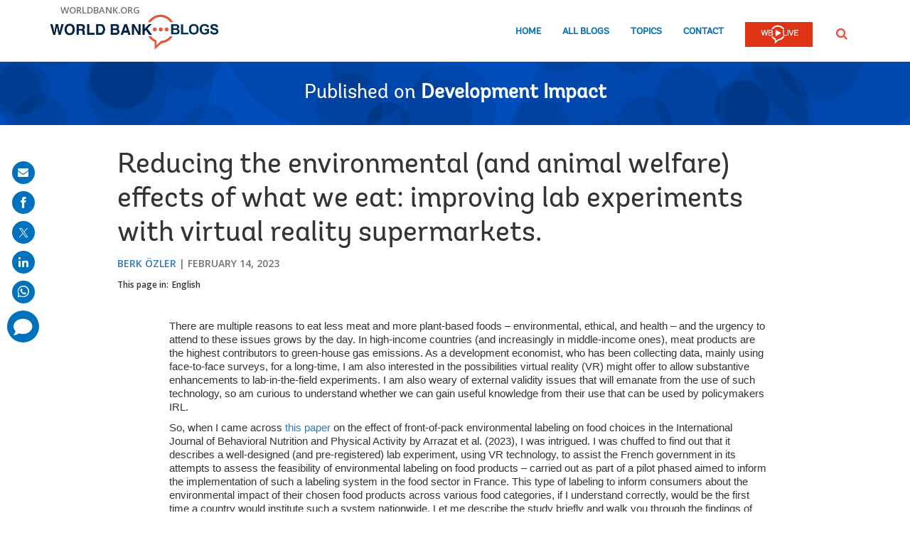

--- FILE ---
content_type: text/html;charset=utf-8
request_url: https://blogs.worldbank.org/en/impactevaluations/reducing-environmental-and-animal-welfare-effects-what-we-eat-improving-lab
body_size: 17464
content:

<!DOCTYPE HTML>
<html lang="en">
    <head>

    <meta content="text/html; charset=UTF-8" http-equiv="content-type"/>
    
    
    
    <script defer="defer" type="text/javascript" src="https://rum.hlx.page/.rum/@adobe/helix-rum-js@%5E2/dist/micro.js" data-routing="env=stage,tier=publish,ams=World Bank"></script>
<link href="/content/dam/wbr-redesign/logos/wbg-favicon.png" rel="shortcut icon" type="image/png"/>
    

    
    <title>Reducing the environmental (and animal welfare) effects of what we eat: improving lab experiments with virtual reality supermarkets.</title>
    <meta name="keywords" content="Development Impact"/>

    <meta content="Carbon footprint Food labeling VR technology" name="description"/>
    <meta content="blog-details-page" name="template"/>
    <meta content="/content/worldbankgroup/blogs/en/blogs/impactevaluations/reducing-environmental-and-animal-welfare-effects-what-we-eat-improving-lab" name="pagepath"/>
    <meta content="width=device-width, initial-scale=1" name="viewport"/>
    

    

    
        <link crossorigin="" href="https://fonts.googleapis.com" rel="preconnect"/>
<link crossorigin="" href="https://fonts.gstatic.com" rel="preconnect"/>
<link crossorigin="" href="https://assets.adobedtm.com" rel="preconnect"/>
<link crossorigin="" href="https://s7d1.scene7.com" rel="preconnect"/>

    

    
        <link as="image" href="https://s7d1.scene7.com/is/image/wbcollab/logo-en?qlt=90&fmt=webp&resMode=sharp2" imagesizes="100vw" rel="preload"/>
<link as="image" href="https://s7d1.scene7.com/is/image/wbcollab/img_9443_small_twitter-690?qlt=90&fmt=webp&resMode=sharp2" imagesizes="100vw" imagesrcset="https://s7d1.scene7.com/is/image/wbcollab/img_9443_small_twitter-690:1140x500?qlt=90&amp;fmt=webp&amp;resMode=sharp2 1200w,https://s7d1.scene7.com/is/image/wbcollab/img_9443_small_twitter-690:900x475?qlt=90&amp;fmt=webp&amp;resMode=sharp2 992w,https://s7d1.scene7.com/is/image/wbcollab/img_9443_small_twitter-690:768x475?qlt=90&amp;fmt=webp&amp;resMode=sharp2 768w,https://s7d1.scene7.com/is/image/wbcollab/img_9443_small_twitter-690:750x422?qlt=90&amp;fmt=webp&amp;resMode=sharp2 576w,https://s7d1.scene7.com/is/image/wbcollab/img_9443_small_twitter-690:458x257?qlt=90&amp;fmt=webp&amp;resMode=sharp2 320w" rel="preload"/>

    

    <link href="https://fonts.googleapis.com/css2?family=Open+Sans:ital,wght@0,300;0,400;0,500;0,600;0,700;0,800;1,300;1,400;1,500;1,600;1,700;1,800&display=swap" rel="stylesheet"/>
    
    
    
    <link href="https://blogs.worldbank.org/en/impactevaluations/reducing-environmental-and-animal-welfare-effects-what-we-eat-improving-lab" rel="shortlink"/>
    <link href="https://blogs.worldbank.org/en/impactevaluations/reducing-environmental-and-animal-welfare-effects-what-we-eat-improving-lab" rel="canonical"/>
    
    

    <meta content="World Bank Blogs" property="og:site_name"/>
    <meta content="Article" property="og:type"/>
    <meta content="https://blogs.worldbank.org/en/impactevaluations/reducing-environmental-and-animal-welfare-effects-what-we-eat-improving-lab" property="og:url"/>
    <meta content="Reducing the environmental (and animal welfare) effects of what we eat: improving lab experiments with virtual reality supermarkets." property="og:title"/>
    <meta content="Carbon footprint Food labeling VR technology" property="og:description"/>
    <meta content="https://s7d1.scene7.com/is/image/wbcollab/img_9443_small_twitter-690?qlt=90&hei=630&wid=1200&fit=hfit" property="og:image"/>

    <meta content="summary_large_image" name="twitter:card"/>
    <meta content="@worldbank" name="twitter:site"/>
    <meta content="27860681" name="twitter:site:id"/>
    <meta content="@worldbank" name="twitter:creator"/>
    <meta content="27860681" name="twitter:creator:id"/>
    <meta content="https://blogs.worldbank.org/en/impactevaluations/reducing-environmental-and-animal-welfare-effects-what-we-eat-improving-lab" name="twitter:url"/>
    <meta content="Reducing the environmental (and animal welfare) effects of what we eat: improving lab experiments with virtual reality supermarkets." name="twitter:title"/>
    <meta content="Carbon footprint Food labeling VR technology" name="twitter:description"/>
    <meta content="https://s7d1.scene7.com/is/image/wbcollab/img_9443_small_twitter?qlt=90&hei=630&wid=1200&fit=hfit" name="twitter:image"/>
    
    
    <!-- loads Autopilot only on the blog detail template -->

  <script src="//cdn.bc0a.com/autopilot/f00000000162709/autopilot_sdk.js"></script>


    



<script>
    var wbgData = wbgData || {};

    wbgData.page = {
        pageInfo: {
            pageName: "Reducing the environmental (and animal welfare) effects of what we eat: improving lab experiments with virtual reality supermarkets.",
            pageCategory: "content",
            pageUid: "77446",
            pageFirstPub: "02-14-2023",
            pageLastMod: "03-16-2024",
            author: "Berk Özler",
            topicTag: "",
            subtopicTag: "",
            contentType: "blog",
            channel: "EXT BLOG Development Impact en EXT",
            webpackage: "web"
        },
        sectionInfo: {
            siteSection: "channel home",
            subsectionP2: "",
            subsectionP3: "",
            subsectionP4: "",
            subsectionP5: "",
        }
    }
    wbgData.site = {
        siteInfo: {
            siteLanguage: "en",
            siteCountry: "",
            siteEnv: "prod",
            siteType: "blogs",
            siteRegion: "",
            userIpaddressType: "10.47.0.26",
        },
        techInfo: {
            cmsType: "AEM",
            bussVPUnit: "",
            bussUnit: "DEC",
            bussUserGroup: "external",
            bussAgency: "ibrd",
        },
    }
    wbgData.misc = {
        blogTitle: "Reducing the environmental (and animal welfare) effects of what we eat: improving lab experiments with virtual reality supermarkets.",
        blogComnts: 0,
    }
</script>
<script src="//assets.adobedtm.com/223f6e2cf7c9/3eb6c9b72a93/launch-7bc0cdc67098.min.js" async></script>

    



<script type="application/ld+json">{
    "@context": "https://schema.org",
    "@graph": [
        {
            "@type": "BlogPosting",
            "headline": "Reducing the environmental (and animal welfare) effects of what we eat: improving lab experiments with virtual reality supermarkets.",
            "name": "Reducing the environmental (and animal welfare) effects of what we eat: improving lab experiments with virtual reality supermarkets.",
            "description": "Carbon footprint Food labeling VR technology",
            "about": [
                "Development Impact"
            ],
            "image": {
                "@type": "ImageObject",
                "representativeOfPage": "True",
                "url": "https://s7d1.scene7.com/is/image/wbcollab/img_9443_small_twitter-690?qlt=90&fmt=webp&resMode=sharp2"
            },
            "datePublished": "Tue, 02/14/2023 - 12:00",
            "dateModified": "03-16-2024",
            "author": [
                {
                    "@type": "Person",
                    "name": "Berk Özler",
                    "url": "https://blogs.worldbank.org/en/team/b/berk-ozler"
                }
            ],
            "publisher": {
                "@type": "Organization",
                "@id": "https://www.worldbank.org",
                "name": "World Bank Group",
                "url": "https://www.worldbank.org",
                "logo": {
                    "@type": "ImageObject",
                    "url": "https://s7d1.scene7.com/is/image/wbcollab/logo-en?qlt=90&fmt=webp&resMode=sharp2"
                }
            },
            "mainEntityOfPage": "https://blogs.worldbank.org/en/impactevaluations/reducing-environmental-and-animal-welfare-effects-what-we-eat-improving-lab"
        }
    ]
}</script>



    

    
    <link rel="stylesheet" href="/etc.clientlibs/worldbankblogs/clientlibs/clientlib-base.css" type="text/css">



    
    
    

    

    
    <script src="/etc.clientlibs/worldbankblogs/clientlibs/clientlib-dependencies.js"></script>


    
    <link rel="stylesheet" href="/etc.clientlibs/worldbankblogs/clientlibs/clientlib-dependencies.css" type="text/css">
<link rel="stylesheet" href="/etc.clientlibs/worldbankblogs/clientlibs/clientlib-vendor/jquery.css" type="text/css">
<link rel="stylesheet" href="/etc.clientlibs/worldbankblogs/clientlibs/clientlib-vendor/popper.css" type="text/css">
<link rel="stylesheet" href="/etc.clientlibs/worldbankblogs/clientlibs/clientlib-vendor/bootstrap.css" type="text/css">
<link rel="stylesheet" href="/etc.clientlibs/worldbankblogs/clientlibs/clientlib-blogs.css" type="text/css">


    
    
    <script async src="/etc.clientlibs/core/wcm/components/commons/datalayer/v1/clientlibs/core.wcm.components.commons.datalayer.v1.js"></script>



    
    

    
    
    
        
        
        
        
        
    
    
</head>
    <body class="page basicpage" id="page-cf212639bd" data-cmp-link-accessibility-enabled data-cmp-link-accessibility-text="opens in a new tab" data-cmp-data-layer-enabled>
        <script>
          window.adobeDataLayer = window.adobeDataLayer || [];
          adobeDataLayer.push({
              page: JSON.parse("{\x22page\u002Dcf212639bd\x22:{\x22@type\x22:\x22worldbankblogs\/components\/page\x22,\x22repo:modifyDate\x22:\x222024\u002D03\u002D16T11:32:50Z\x22,\x22dc:title\x22:\x22Reducing the environmental (and animal welfare) effects of what we eat: improving lab experiments with virtual reality supermarkets.\x22,\x22dc:description\x22:\x22Carbon footprint Food labeling VR technology\x22,\x22xdm:template\x22:\x22\/conf\/worldbankblogs\/settings\/wcm\/templates\/blog\u002Ddetails\u002Dpage\x22,\x22xdm:language\x22:\x22en\x22,\x22xdm:tags\x22:[\x22Development Impact\x22],\x22repo:path\x22:\x22\/content\/worldbankgroup\/blogs\/en\/blogs\/impactevaluations\/reducing\u002Denvironmental\u002Dand\u002Danimal\u002Dwelfare\u002Deffects\u002Dwhat\u002Dwe\u002Deat\u002Dimproving\u002Dlab.html\x22}}"),
              event:'cmp:show',
              eventInfo: {
                  path: 'page.page\u002Dcf212639bd'
              }
          });
        </script>
        
        
            




            
<div class="wbg-aem-target" id="wbg-aem-target"></div>
<div class="wbmetadata updatemetadata parbase">

    

</div>
<div class="root container responsivegrid">

    
    
    <div id="container-77670406ff" class="cmp-container ">
        


<div class="aem-Grid aem-Grid--12 aem-Grid--default--12 ">
    
    <header class="experiencefragment aem-GridColumn aem-GridColumn--default--12">
<div id="experiencefragment-01ef565fa4" class="cmp-experiencefragment cmp-experiencefragment--header">


    
    
    <div id="container-c13048163f" class="cmp-container ">
        


<div class="aem-Grid aem-Grid--12 aem-Grid--default--12 ">
    
    <div class="header aem-GridColumn aem-GridColumn--default--12">
    
    

    <a tabindex="0" class="visually-hidden focusable" href="#main">Skip to Main Navigation</a>
    <div class="lp__header_full_row_wrapper">
        <div class="touchui-container">

            <!-- white header bar starts -->
            <div class="lp__white_header_bar">
                <a href="http://www.worldbank.org" target="_self" class="toplink">worldbank.org</a>
            </div>
            <!-- white header bar ends -->

            <div class="lp__header_navbar_top_wrapper">
                <!-- header log starts -->
                <div class="lp__header_logo">
                    <a href="/en/home" class="lp__navbar_brand" target="_self">
                        <img title="World Bank Blogs Logo" alt="World Bank Blogs Logo" src="https://s7d1.scene7.com/is/image/wbcollab/logo-en?qlt=90&fmt=webp&resMode=sharp2"/>
                    </a>
                </div>
            </div>

            <div class="lp__navbar_toggler_button_wrapper">
                <button class="lp__navbar__toggler" type="button" data-toggle="collapse" data-target="#navbarSupportedContent" aria-controls="navbarSupportedContent" aria-expanded="false" aria-label="Toggle navigation">
                    <span class="sr-only">Page navigation</span>
                    <!-- <span class="lp_navbar_toggler_icon"></span> -->
                </button>
            </div>

            <nav class="navbar">
                <div class="lp__navbar_collapse collapse" id="navbarSupportedContent">
                    <ul class="lp__navbar_nav">
                        <li class="lp__nav_item">
                            <a class="lp__nav_link" aria-current="page" href="/en/home" target="_self">Home</a>
                        </li>
<li class="lp__nav_item">
                            <a class="lp__nav_link" aria-current="page" href="/en/blogs" target="_self">All Blogs</a>
                        </li>
<li class="lp__nav_item">
                            <a class="lp__nav_link" aria-current="page" href="/en/topics" target="_self">Topics</a>
                        </li>

                        <li class="lp__nav_item">
                            <a class="lp__nav_link" href="mailto:voicesen@worldbank.org">Contact</a>
                        </li>
                        <li class="lp__nav_item lp__img_item">
                            <a class="lp__nav_link" href="https://live.worldbank.org/en/home?intcid=wbw_nav_WBL_en_ext" target="_self">
                                <span class="sr-only">WB Live Logo</span>
                                <img src="/content/dam/sites/blogs/logos/wblive-logo-ENG-short_white2.png" alt="WB Live Logo" title="WB Live Logo" width="95" height="35" aria-hidden="true"/>
                            </a>
                        </li>
                    </ul>

                    <div class="lp__search_dropdown dropdown sm-hidden">
                        <a class="lp__search_dropdown_btn dropdown-toggle" href="#" role="button" id="searchPopup" data-toggle="dropdown" aria-expanded="false">
                            <span class="sr-only">SEARCH</span>
                            <img src="/content/dam/sites/blogs/logos/search-orange.svg" alt="SEARCH"/>
                        </a>

                        <div class="lp__search_popup_wrapper touchui-container dropdown-menu" aria-labelledby="searchPopup">
                            <form action="javascript:void(0);" class="lp__search_form" role="search">
                                <a class="search-path" href="/en/search" style="display: none">SEARCH</a>
                                <label for="header-search-input" class="sr-only">SEARCH</label>
                                <input class="lp__search_input" type="search" id="header-search-input"/>
                                <button class="lp__search_btn" type="button" aria-label="search">
                                    <span class="lp__search_icon"></span>
                                </button>
                            </form>
                        </div>
                    </div>

                    <div class="search-popup-wrapper sm-visible">
                        <form action="javascript:void(0);" class="search-wrapper" role="search">
                            <label for="header_search_input_small_device" class="sr-only">SEARCH</label>
                            <div class="lp__search_input_wrapper">
                                <a class="search-path" href="/en/search" style="display: none">SEARCH</a>
                                <input class="lp__form_control search-input" type="search" id="header_search_input_small_device"/>
                                <button class="search-btn" type="button">
                                    <span class="sr-only">SEARCH</span>
                                    <span class="search-icon"></span>
                                </button>
                            </div>
                        </form>
                    </div>
                </div>
            </nav>
        </div>
    </div>

</div>

    
</div>

    </div>

    
</div>

    
</header>
<main class="container responsivegrid aem-GridColumn aem-GridColumn--default--12">

    
    
    <div id="main" class="cmp-container ">
        


<div class="aem-Grid aem-Grid--12 aem-Grid--default--12 ">
    
    <div class="container responsivegrid aem-GridColumn aem-GridColumn--default--12">

    
    
    <div id="container-a28a193b37" class="cmp-container lp__page_title_banner_v2 lp__blueBg_wrapper lp__bubble_bg_wrapper lp__page_title_banner_wrapper">
        


<div class="aem-Grid aem-Grid--12 aem-Grid--default--12 ">
    
    <div class="teaser lp__page_title_banner lp__page_title_banner_v1 aem-GridColumn aem-GridColumn--default--12">





	<div class="cmp-teaser">
      
        <div class="cmp-teaser__content">
            
    
    
        <div class="cmp-page__title">
            <span>Published on</span>
            <a class="cmp-teaser__title-link" href="/en/impactevaluations">Development Impact</a>
        </div>
    
    

            
    

            
    

			
   <div class="cmp-teaser__action-container"> 
   <ul> 
		
	</ul>
    </div>

        </div>

         
</div>

    








</div>

    
</div>

    </div>

    
</div>
<div class="blogdetails aem-GridColumn aem-GridColumn--default--12">

    
    


    <div class="blog-type-blog-details">
        
        

        

        
            
                <div class="touchui-container">
                    <div class="aem-Grid">
                        <div class="aem-GridColumn--default--10 aem-GridColumn--offset--default--1 aem-GridColumn--desktop--10 aem-GridColumn--offset--desktop--1 aem-GridColumn--tablet--10 aem-GridColumn--offset--tablet--1 aem-GridColumn--phone--12">
                            <div class="lp__primary_card lp__primary_text_teaser lp__primary_heading_teaser lp__primary_heading_teaser_v2">
                                <div class="blog_teaser">
                                    <div class="blog_teaser__content">
                                        <h1 class="blog_teaser__title">Reducing the environmental (and animal welfare) effects of what we eat: improving lab experiments with virtual reality supermarkets.</h1>
                                        <div class="blog_teaser__link_container ">
                                            <ul>
                                                <li>
                                                    <a href="/en/team/b/berk-ozler">Berk Özler</a>
                                                </li>

                                            </ul>
                                            <span>
                                                <time>February 14, 2023</time>
                                            </span>
                                        </div>
                                    </div>
                                </div>
                            </div>
                            <div class="lp__header__language__bar__wrapper lp__language__bar_left">
                                
    
    


    <div class="lp__header__language__bar">
        <span class="language-label" aria-label="lp__language_list_small_device">This page in:</span>
        <ul class="language-list sm-hidden" id="lp__language_list_small_device">
            <li class="language-list-item active">
                <a href="/en/impactevaluations/reducing-environmental-and-animal-welfare-effects-what-we-eat-improving-lab" lang="en" class="language-link">English</a>
            </li>

        </ul>
        <!-- for small device language dropdown starts -->
        <div class="dropdown lp__language_dropdown_wrapper sm-visible">
            <button id="lp__language_toggler_btn" class="dropdown-toggle" type="button" data-toggle="dropdown" aria-expanded="false" aria-labelledby="language-list lp__language_toggler_btn">
                
                    English
                

            </button>
            <ul class="dropdown-menu" aria-labelledby="language-list">
                <li class="active">
                    <a class="dropdown-item" href="/en/impactevaluations/reducing-environmental-and-animal-welfare-effects-what-we-eat-improving-lab" lang="en">English</a>
                </li>

            </ul>
        </div>
        <!-- for small device language dropdown ends  -->
    </div>

                            </div>
                        </div>
                    </div>
                </div>

                
            
            
        
    </div>
</div>
<div class="container responsivegrid lp__full_row_wrapper aem-GridColumn aem-GridColumn--default--12">

    
    
    <div id="container-245f170b07" class="cmp-container ">
        


<div class="aem-Grid aem-Grid--12 aem-Grid--default--12 ">
    
    <div class="container responsivegrid tui_container_col_10_offset_1 aem-GridColumn aem-GridColumn--default--12">

    
    
    <div id="container-12f9055986" class="cmp-container ">
        


<div class="aem-Grid aem-Grid--12 aem-Grid--default--12 ">
    
    <div class="container responsivegrid aem-GridColumn aem-GridColumn--default--12">

    
    
    <div id="container-8a7352ea1a" class="cmp-container ">
        


<div class="aem-Grid aem-Grid--12 aem-Grid--default--12 ">
    
    <div class="embed aem-GridColumn aem-GridColumn--default--12">


    

</div>
<div class="text aem-GridColumn aem-GridColumn--default--12">
<div id="text-2e22c96510" class="cmp-text">
    <div class="paragraph paragraph--type--html-area paragraph--view-mode--default"> 
 <div class="field field--name-field-html-area field--type-text-long field--label-hidden field--item">
  <p class="MsoBodyTextIndent" style="margin-bottom:6.0pt;text-indent:0in;
line-height:107%"><span style="font-size:11.0pt;line-height:107%;font-family:
&quot;Calibri&quot;,sans-serif;mso-ascii-theme-font:minor-latin;mso-hansi-theme-font:
minor-latin;mso-bidi-theme-font:minor-latin">There are multiple reasons to eat less meat and more plant-based foods – environmental, ethical, and health – and the urgency to attend to these issues grows by the day. In high-income countries (and increasingly in middle-income ones), meat products are the highest contributors to green-house gas emissions. As a development economist, who has been collecting data, mainly using face-to-face surveys, for a long-time, I am also interested in the possibilities virtual reality (VR) might offer to allow substantive enhancements to lab-in-the-field experiments. I am also weary of external validity issues that will emanate from the use of such technology, so am curious to understand whether we can gain useful knowledge from their use that can be used by policymakers IRL.</span></p>
  <p></p>
  <p></p> 
  <p class="MsoBodyTextIndent" style="margin-bottom:6.0pt;text-indent:0in;
line-height:107%"><span style="font-size:11.0pt;line-height:107%;font-family:
&quot;Calibri&quot;,sans-serif;mso-ascii-theme-font:minor-latin;mso-hansi-theme-font:
minor-latin;mso-bidi-theme-font:minor-latin">So, when I came across <a href="https://ijbnpa.biomedcentral.com/articles/10.1186/s12966-023-01410-8">this paper</a> on the effect of front-of-pack environmental labeling on food choices in the International Journal of Behavioral Nutrition and Physical Activity by Arrazat et al. (2023), I was intrigued. I was chuffed to find out that it describes a well-designed (and pre-registered) lab experiment, using VR technology, to assist the French government in its attempts to assess the feasibility of environmental labeling on food products – carried out as part of a pilot phased aimed to inform the implementation of such a labeling system in the food sector in France. This type of labeling to inform consumers about the environmental impact of their chosen food products across various food categories, if I understand correctly, would be the first time a country would institute such a system nationwide. Let me describe the study briefly and walk you through the findings of the trial before discussing some of its limitations…</span></p>
  <p></p>
  <p></p> 
  <p class="MsoBodyTextIndent" style="margin-bottom:6.0pt;text-indent:0in;
line-height:107%"><span style="font-size:11.0pt;line-height:107%;font-family:
&quot;Calibri&quot;,sans-serif;mso-ascii-theme-font:minor-latin;mso-hansi-theme-font:
minor-latin;mso-bidi-theme-font:minor-latin"></span></p>
  <p>&nbsp;</p>
  <p></p> 
  <p class="MsoBodyTextIndent" style="margin-bottom:6.0pt;text-indent:0in;
line-height:107%"><b><i><span style="font-size:11.0pt;line-height:107%;
font-family:&quot;Calibri&quot;,sans-serif;mso-ascii-theme-font:minor-latin;mso-hansi-theme-font:
minor-latin;mso-bidi-theme-font:minor-latin">Study design</span></i></b></p>
  <p></p>
  <p></p> 
  <p class="MsoBodyTextIndent" style="margin-bottom:6.0pt;text-indent:0in;
line-height:107%"><span style="font-size:11.0pt;line-height:107%;font-family:
&quot;Calibri&quot;,sans-serif;mso-ascii-theme-font:minor-latin;mso-hansi-theme-font:
minor-latin;mso-bidi-theme-font:minor-latin"></span></p>
  <p>&nbsp;</p>
  <p></p> 
  <p class="MsoBodyTextIndent" style="margin-bottom:6.0pt;text-indent:0in;
line-height:107%"><span style="font-size:11.0pt;line-height:107%;font-family:
&quot;Calibri&quot;,sans-serif;mso-ascii-theme-font:minor-latin;mso-hansi-theme-font:
minor-latin;mso-bidi-theme-font:minor-latin">The main experimental manipulation was whether there was a front-of-pack traffic-light environmental label or not. The consumers (study participants) were asked to perform two tasks: (i) create a <i>composed meal</i> by picking three items, or (ii) choose a <i>ready-to-eat meal (RTE)</i> from the shelves. To see whether the labeling had an effect above priming the consumers to prepare an environmentally-friendly meal, these two tasks were conducted twice under each experimental labeling condition: (a) <i>make an everyday meal</i>, or (b) <i>make an environmentally-friendly meal</i>. I like this scenario, as it reminds me of “meatless Mondays” and so on: if labels can help people who are already trying, that would be a plus. Details on the 66 meal components (consisting of fresh, dry, and canned foods, taken from real items in French supermarkets) and 30 RTEs can be found in the methods section of the paper. The study design is depicted in Panel A of the figure below.</span></p>
  <p></p>
  <p></p> 
  <p class="MsoBodyTextIndent" style="margin-bottom:6.0pt;text-indent:0in;
line-height:107%"><span style="font-size:11.0pt;line-height:107%;font-family:
&quot;Calibri&quot;,sans-serif;mso-ascii-theme-font:minor-latin;mso-hansi-theme-font:
minor-latin;mso-bidi-theme-font:minor-latin"></span></p>
  <p>&nbsp;</p>
  <p></p> 
  <p class="MsoBodyTextIndent" style="margin-bottom:6.0pt;text-indent:0in;
line-height:107%"><img alt="Trial design and food label design" data-entity-type="image" data-entity-uuid="0" class="lazyload text-image" src="/content/dam/sites/blogs/img/detail/mgr/Blog_2_2023_Figure_1.png" data-dam-path="/content/dam/sites/blogs/img/detail/mgr/Blog_2_2023_Figure_1.png" data-loading="lazy" data-srcset=""></p> 
  <p class="MsoBodyTextIndent" style="margin-bottom:6.0pt;text-indent:0in;
line-height:107%"><i><span style="font-size:11.0pt;line-height:107%;font-family:
&quot;Calibri&quot;,sans-serif;mso-ascii-theme-font:minor-latin;mso-hansi-theme-font:
minor-latin;mso-bidi-theme-font:minor-latin"></span></i></p>
  <p><i>&nbsp;</i></p>
  <p></p> 
  <p align="left" class="MsoBodyTextIndent" style="margin-bottom:6.0pt;text-align:
left;text-indent:0in;line-height:107%"><span style="font-size:11.0pt;
line-height:107%;font-family:&quot;Calibri&quot;,sans-serif;mso-ascii-theme-font:minor-latin;
mso-hansi-theme-font:minor-latin;mso-bidi-theme-font:minor-latin">The design of the environmental label was based an ideal carbon label proposed earlier and depicted five levels of environmental impact – from A (the lowest) to E (the highest). Panel B in the figure above shows the design. These impact categories, for each of the 96 food items, were determined using the Environmental Footprint single score (EF) by retrieving these scores from the <a href="https://agribalyse.ademe.fr/">open-access Agribalyse database</a>, which has been recommended by the European Commission for studying the environmental impact of food products and aggregates 16 indicators from life cycle analysis, such as climate change, ozone depletion, particulate matter, water use, and so on. The single scores were converted into the five categories, using quintiles of the distribution.</span></p>
  <p></p>
  <p></p> 
  <p align="left" class="MsoBodyTextIndent" style="margin-bottom:6.0pt;text-align:
left;text-indent:0in;line-height:107%"><i><span style="font-size:11.0pt;
line-height:107%;font-family:&quot;Calibri&quot;,sans-serif;mso-ascii-theme-font:minor-latin;
mso-hansi-theme-font:minor-latin;mso-bidi-theme-font:minor-latin">[</span></i><i><span lang="EN-GB" style="font-size:11.0pt;line-height:107%;font-family:&quot;Calibri&quot;,sans-serif;
mso-ascii-theme-font:minor-latin;mso-hansi-theme-font:minor-latin;mso-bidi-theme-font:
minor-latin;mso-ansi-language:EN-GB" xml:lang="EN-GB">EF single scores for the foods present in the Agribalyse database are expressed in mPt for 1 kg of product. Pt means “eco-indicator point” and on a scale, 1 mPt represents the mean annual environmental load of an average European inhabitant. The quintiles of these scores are presented in the supplementary appendix of the paper and I was shocked to see that some of them in the fourth and fifth quintiles, i.e., categories D &amp; E, have scores more than one, some as high as 3-6: meaning that producing 1 KG of one of these products has the same carbon footprint of an average European for a whole year! I would have liked to know what these products are…]</span></i><i><span style="font-size:11.0pt;line-height:107%;font-family:&quot;Calibri&quot;,sans-serif;
mso-ascii-theme-font:minor-latin;mso-hansi-theme-font:minor-latin;mso-bidi-theme-font:
minor-latin"></span></i></p>
  <p></p>
  <p></p> 
  <p class="MsoBodyTextIndent" style="margin-bottom:6.0pt;text-indent:0in;
line-height:107%"><span style="font-size:11.0pt;line-height:107%;font-family:
&quot;Calibri&quot;,sans-serif;mso-ascii-theme-font:minor-latin;mso-hansi-theme-font:
minor-latin;mso-bidi-theme-font:minor-latin"></span></p>
  <p>&nbsp;</p>
  <p></p> 
  <p class="MsoBodyTextIndent" style="margin-bottom:6.0pt;text-indent:0in;
line-height:107%"><b><i><span style="font-size:11.0pt;line-height:107%;
font-family:&quot;Calibri&quot;,sans-serif;mso-ascii-theme-font:minor-latin;mso-hansi-theme-font:
minor-latin;mso-bidi-theme-font:minor-latin">The virtual supermarket environment</span></i></b></p>
  <p></p>
  <p></p> 
  <p class="MsoBodyTextIndent" style="margin-bottom:6.0pt;text-indent:0in;
line-height:107%"><span style="font-size:11.0pt;line-height:107%;font-family:
&quot;Calibri&quot;,sans-serif;mso-ascii-theme-font:minor-latin;mso-hansi-theme-font:
minor-latin;mso-bidi-theme-font:minor-latin"></span></p>
  <p>&nbsp;</p>
  <p></p> 
  <p class="MsoBodyTextIndent" style="margin-bottom:6.0pt;text-indent:0in;
line-height:107%"><span style="font-size:11.0pt;line-height:107%;font-family:
&quot;Calibri&quot;,sans-serif;mso-ascii-theme-font:minor-latin;mso-hansi-theme-font:
minor-latin;mso-bidi-theme-font:minor-latin">The study participants, who were primarily responsible for food shopping in their households and equally distributed among three age groups ranging from 18-64, were first trained in the use of the VR headsets and joysticks using fake hair-care products. Interviews afterwards suggested that people did not have trouble using the technology and were happy with the realism of the environment. The consumers could pick up an item from the shelf, examine it, and then either put it in their basket or back on the shelf. The VR technology (panel A) and the supermarket shelves (panel B) are depicted in the figure below. Sessions lasted about half an hour and participants were given 10 Euros for their participation.</span></p>
  <p></p>
  <p></p> 
  <p class="MsoBodyTextIndent" style="margin-bottom:6.0pt;text-indent:0in;
line-height:107%"><span style="font-size:11.0pt;line-height:107%;font-family:
&quot;Calibri&quot;,sans-serif;mso-ascii-theme-font:minor-latin;mso-hansi-theme-font:
minor-latin;mso-bidi-theme-font:minor-latin"></span></p>
  <p>&nbsp;</p>
  <p></p> 
  <p class="MsoBodyTextIndent" style="margin-bottom:6.0pt;text-indent:0in;
line-height:107%"><img alt="The virtual supermarket" data-entity-type="image" data-entity-uuid="0" class="lazyload text-image" src="https://s7d1.scene7.com/is/image/wbcollab/Blog_2_2023_Figure_2?qlt=90&amp;fmt=webp&amp;resMode=sharp2" data-dam-path="/content/dam/sites/blogs/img/detail/mgr/Blog_2_2023_Figure_2.png" data-loading="lazy" data-srcset="https://s7d1.scene7.com/is/image/wbcollab/Blog_2_2023_Figure_2:750x422?qlt=90&amp;fmt=webp&amp;resMode=sharp2 1200w,https://s7d1.scene7.com/is/image/wbcollab/Blog_2_2023_Figure_2:652x367?qlt=90&amp;fmt=webp&amp;resMode=sharp2 992w,https://s7d1.scene7.com/is/image/wbcollab/Blog_2_2023_Figure_2:555x312?qlt=90&amp;fmt=webp&amp;resMode=sharp2 768w,https://s7d1.scene7.com/is/image/wbcollab/Blog_2_2023_Figure_2:458x257?qlt=90&amp;fmt=webp&amp;resMode=sharp2 576w,https://s7d1.scene7.com/is/image/wbcollab/Blog_2_2023_Figure_2:360x203?qlt=90&amp;fmt=webp&amp;resMode=sharp2 320w"></p> 
  <p class="MsoBodyTextIndent" style="margin-bottom:6.0pt;text-indent:0in;
line-height:107%"><i><span style="font-size:11.0pt;line-height:107%;font-family:
&quot;Calibri&quot;,sans-serif;mso-ascii-theme-font:minor-latin;mso-hansi-theme-font:
minor-latin;mso-bidi-theme-font:minor-latin"></span></i></p>
  <p><i>&nbsp;</i></p>
  <p></p> 
  <p class="MsoBodyTextIndent" style="margin-bottom:6.0pt;text-indent:0in;
line-height:107%"><span style="font-size:11.0pt;line-height:107%;font-family:
&quot;Calibri&quot;,sans-serif;mso-ascii-theme-font:minor-latin;mso-hansi-theme-font:
minor-latin;mso-bidi-theme-font:minor-latin">The study participants were interviewed after the sessions to assess their experience with the VR technology, how realistic they found the environment, their familiarity with and liking of the products they chose, and to identify participants who were trying to guess the aim of the study (<i>there is no detail on how this was done, and I would like to know more about this</i>).</span></p>
  <p></p>
  <p></p> 
  <p class="MsoBodyTextIndent" style="margin-bottom:6.0pt;text-indent:0in;
line-height:107%"><span style="font-size:11.0pt;line-height:107%;font-family:
&quot;Calibri&quot;,sans-serif;mso-ascii-theme-font:minor-latin;mso-hansi-theme-font:
minor-latin;mso-bidi-theme-font:minor-latin"></span></p>
  <p>&nbsp;</p>
  <p></p> 
  <p class="MsoBodyTextIndent" style="margin-bottom:6.0pt;text-indent:0in;
line-height:107%"><b><i><span style="font-size:11.0pt;line-height:107%;
font-family:&quot;Calibri&quot;,sans-serif;mso-ascii-theme-font:minor-latin;mso-hansi-theme-font:
minor-latin;mso-bidi-theme-font:minor-latin">The outcomes considered</span></i></b></p>
  <p></p>
  <p></p> 
  <p class="MsoBodyTextIndent" style="margin-bottom:6.0pt;text-indent:0in;
line-height:107%"><b><i><span style="font-size:11.0pt;line-height:107%;
font-family:&quot;Calibri&quot;,sans-serif;mso-ascii-theme-font:minor-latin;mso-hansi-theme-font:
minor-latin;mso-bidi-theme-font:minor-latin"></span></i></b></p>
  <p><b><i>&nbsp;</i></b></p>
  <p></p> 
  <p class="MsoBodyTextIndent" style="margin-bottom:6.0pt;text-indent:0in;
line-height:107%"><span style="font-size:11.0pt;line-height:107%;font-family:
&quot;Calibri&quot;,sans-serif;mso-ascii-theme-font:minor-latin;mso-hansi-theme-font:
minor-latin;mso-bidi-theme-font:minor-latin">The primary outcome was the EF single score. The authors also assessed green-house gas emissions, ozone depletion, and particulate matter per KG of each selected product. Secondary outcomes were nutritional quality (using FSA scores developed by the British Food Standards Agency), energy cost of the items selected (more on this in the limitations discussion below). The authors also looked at the (pre-specified) meal types selected by the consumers, based on the protein source of the chosen product: meat meals (distinguished into beef/lamb vs. poultry/pork), fish meals, lacto-ovo meals (vegetarian from hereon), and plant-based meals (vegan from hereon). They are ranked in that order wrt their environmental impact (and not necessarily on their impact on animal welfare).</span></p>
  <p></p>
  <p></p> 
  <p class="MsoBodyTextIndent" style="margin-bottom:6.0pt;text-indent:0in;
line-height:107%"><span style="font-size:11.0pt;line-height:107%;font-family:
&quot;Calibri&quot;,sans-serif;mso-ascii-theme-font:minor-latin;mso-hansi-theme-font:
minor-latin;mso-bidi-theme-font:minor-latin"></span></p>
  <p>&nbsp;</p>
  <p></p> 
  <p class="MsoBodyTextIndent" style="margin-bottom:6.0pt;text-indent:0in;
line-height:107%"><b><i><span style="font-size:11.0pt;line-height:107%;
font-family:&quot;Calibri&quot;,sans-serif;mso-ascii-theme-font:minor-latin;mso-hansi-theme-font:
minor-latin;mso-bidi-theme-font:minor-latin">Findings</span></i></b></p>
  <p></p>
  <p></p> 
  <p class="MsoBodyTextIndent" style="margin-bottom:6.0pt;text-indent:0in;
line-height:107%"><span style="font-size:11.0pt;line-height:107%;font-family:
&quot;Calibri&quot;,sans-serif;mso-ascii-theme-font:minor-latin;mso-hansi-theme-font:
minor-latin;mso-bidi-theme-font:minor-latin">The main findings are in Figure 4 in the paper, reproduced below. The figure shows the EF singles scores under labeling and no labeling for two scenarios: everyday meals (Panel A) and environmentally-friendly meals (Panel B). While labeling has the effect of reducing the environmental impact of the composed meal (or the chosen RTE meal, as the effects are pooled here) in both scenarios, the effects are larger (in absolute but especially in relative terms) when people are trying to compose environmentally-friendly meals. This suggests to me that the labeling is particularly helpful for people when they are trying to do good for the environment. The more people try to do better with their diets for the environment (or the more such people try to reduce their footprint on the intensive margin), the higher might be the importance of providing them with support, such as with easy-to-understand and credible labeling of food products. With some more supporting and interesting evidence below, I have some additional (speculative) thoughts on the mechanisms…</span></p>
  <p></p>
  <p></p> 
  <p class="MsoBodyTextIndent" style="margin-bottom:6.0pt;text-indent:0in;
line-height:107%"><i><span style="font-size:11.0pt;line-height:107%;font-family:
&quot;Calibri&quot;,sans-serif;mso-ascii-theme-font:minor-latin;mso-hansi-theme-font:
minor-latin;mso-bidi-theme-font:minor-latin">[The authors pool the composed and RTE meals here but employ an unusual method for economists who conduct similar randomized trials: they exclude non-significant interaction terms (labeling, meal-type, and the interaction term labeling*meal-type) from regressions and estimate parameters without them (see Table S3). This causes the well-known issues of analyzing studies with factorial designs without the fully-interacted model that I discussed <a href="https://blogs.worldbank.org/impactevaluations/what-should-you-do-experiments-factorial-designs">here</a> – although, technically, this is not a factorial design, as the tasks are not randomized (they are contexts for heterogeneity). Nonetheless, the study is powered enough for the fully-interacted regression model, so I find this choice unnecessary: the more granular findings are useful in this experiment and I would have liked to see all eight cells in the main analysis.] </span></i></p>
  <p></p>
  <p></p> 
  <p class="MsoBodyTextIndent" style="margin-bottom:6.0pt;text-indent:0in;
line-height:107%"><span style="font-size:11.0pt;line-height:107%;font-family:
&quot;Calibri&quot;,sans-serif;mso-ascii-theme-font:minor-latin;mso-hansi-theme-font:
minor-latin;mso-bidi-theme-font:minor-latin"></span></p>
  <p>&nbsp;</p>
  <p></p> 
  <p class="MsoBodyTextIndent" style="margin-bottom:6.0pt;text-indent:0in;
line-height:107%"><img alt="The impact of food labeling on the EF single score" data-entity-type="image" data-entity-uuid="0" class="lazyload text-image" src="https://s7d1.scene7.com/is/image/wbcollab/Blog_2_2023_Figure_3?qlt=90&amp;fmt=webp&amp;resMode=sharp2" data-dam-path="/content/dam/sites/blogs/img/detail/mgr/Blog_2_2023_Figure_3.png" data-loading="lazy" data-srcset="https://s7d1.scene7.com/is/image/wbcollab/Blog_2_2023_Figure_3:750x422?qlt=90&amp;fmt=webp&amp;resMode=sharp2 1200w,https://s7d1.scene7.com/is/image/wbcollab/Blog_2_2023_Figure_3:652x367?qlt=90&amp;fmt=webp&amp;resMode=sharp2 992w,https://s7d1.scene7.com/is/image/wbcollab/Blog_2_2023_Figure_3:555x312?qlt=90&amp;fmt=webp&amp;resMode=sharp2 768w,https://s7d1.scene7.com/is/image/wbcollab/Blog_2_2023_Figure_3:458x257?qlt=90&amp;fmt=webp&amp;resMode=sharp2 576w,https://s7d1.scene7.com/is/image/wbcollab/Blog_2_2023_Figure_3:360x203?qlt=90&amp;fmt=webp&amp;resMode=sharp2 320w"></p> 
  <p class="MsoBodyTextIndent" style="margin-bottom:6.0pt;text-indent:0in;
line-height:107%"><span style="font-size:11.0pt;line-height:107%;font-family:
&quot;Calibri&quot;,sans-serif;mso-ascii-theme-font:minor-latin;mso-hansi-theme-font:
minor-latin;mso-bidi-theme-font:minor-latin"></span></p>
  <p>&nbsp;</p>
  <p></p> 
  <p class="MsoBodyTextIndent" style="margin-bottom:6.0pt;text-indent:0in;
line-height:107%"><span style="font-size:11.0pt;line-height:107%;font-family:
&quot;Calibri&quot;,sans-serif;mso-ascii-theme-font:minor-latin;mso-hansi-theme-font:
minor-latin;mso-bidi-theme-font:minor-latin">Figure 5 in the paper (reproduced in Panel A below) shows that the effect of labeling was particularly effective in the RTE meals task, moving more than half the 40% of the consumers who chose a category C or worse meal under the no label intervention into a category A or B meal. The effects, while positive, are much more muted when consumers are composing a meal by buying individual components. This suggests to me the possible importance of cognitive load when trying to be environmentally conscientious: it is easier to pick a ready-to-assemble (or frozen) meal that is category A/B than assembling one from three ingredients…It might also be that people are already self-conscious of having picked a RTE meal and don’t think that is as healthy or fresh, so they’re trying to do better in other aspects.</span></p>
  <p></p>
  <p></p> 
  <p class="MsoBodyTextIndent" style="margin-bottom:6.0pt;text-indent:0in;
line-height:107%"><span style="font-size:11.0pt;line-height:107%;font-family:
&quot;Calibri&quot;,sans-serif;mso-ascii-theme-font:minor-latin;mso-hansi-theme-font:
minor-latin;mso-bidi-theme-font:minor-latin"></span></p>
  <p>&nbsp;</p>
  <p></p> 
  <p class="MsoBodyTextIndent" style="margin-bottom:6.0pt;text-indent:0in;
line-height:107%"><img alt="The impact of food labeling on chosen meal types" data-entity-type="image" data-entity-uuid="0" class="lazyload text-image" src="https://s7d1.scene7.com/is/image/wbcollab/Blog_2_2023_Figure_4?qlt=90&amp;fmt=webp&amp;resMode=sharp2" data-dam-path="/content/dam/sites/blogs/img/detail/mgr/Blog_2_2023_Figure_4.png" data-loading="lazy" data-srcset="https://s7d1.scene7.com/is/image/wbcollab/Blog_2_2023_Figure_4:750x422?qlt=90&amp;fmt=webp&amp;resMode=sharp2 1200w,https://s7d1.scene7.com/is/image/wbcollab/Blog_2_2023_Figure_4:652x367?qlt=90&amp;fmt=webp&amp;resMode=sharp2 992w,https://s7d1.scene7.com/is/image/wbcollab/Blog_2_2023_Figure_4:555x312?qlt=90&amp;fmt=webp&amp;resMode=sharp2 768w,https://s7d1.scene7.com/is/image/wbcollab/Blog_2_2023_Figure_4:458x257?qlt=90&amp;fmt=webp&amp;resMode=sharp2 576w,https://s7d1.scene7.com/is/image/wbcollab/Blog_2_2023_Figure_4:360x203?qlt=90&amp;fmt=webp&amp;resMode=sharp2 320w"></p> 
  <p class="MsoBodyTextIndent" style="margin-bottom:6.0pt;text-indent:0in;
line-height:107%"><span style="font-size:11.0pt;line-height:107%;font-family:
&quot;Calibri&quot;,sans-serif;mso-ascii-theme-font:minor-latin;mso-hansi-theme-font:
minor-latin;mso-bidi-theme-font:minor-latin"></span></p>
  <p>&nbsp;</p>
  <p></p> 
  <p class="MsoBodyTextIndent" style="margin-bottom:6.0pt;text-indent:0in;
line-height:107%"><span style="font-size:11.0pt;line-height:107%;font-family:
&quot;Calibri&quot;,sans-serif;mso-ascii-theme-font:minor-latin;mso-hansi-theme-font:
minor-latin;mso-bidi-theme-font:minor-latin">Figure 6 in the paper (reproduced in Panel B above) shows the effect of labeling on meal types. For RTE meals, there is no statistically significant (or substantively meaningful) effect of labeling on the choice of meal type. This is mainly because two thirds of the RTE meals chosen with no labeling are already vegetarian or vegan. Consistent with the discussion above, it seems that people find it easier to be environmentally friendly (or simply to reduce their meat consumption), by consuming ready-to-assemble meals. This might mean that many people either lack the skills or the time or both to cook satisfying dishes for their families without meat or fish: it is easier to slap a burger or steak or chicken breast on the grill or the pan and have something simple steamed on the side. The authors also point to previous research that has identified convenience, in addition to lack of knowledge, as a barrier to reducing meat consumption, suggesting training in culinary skills to accompany information interventions. It should be added that, given the impact of labeling on the environmental impact categories for RTE meals in Figure 5, Figure 6 indicates that there must have been some within category switching of food products… </span></p>
  <p></p>
  <p></p> 
  <p class="MsoBodyTextIndent" style="margin-bottom:6.0pt;text-indent:0in;
line-height:107%"><span style="font-size:11.0pt;line-height:107%;font-family:
&quot;Calibri&quot;,sans-serif;mso-ascii-theme-font:minor-latin;mso-hansi-theme-font:
minor-latin;mso-bidi-theme-font:minor-latin">Examining the composed meals in Figure 6, we see that labeling has a huge effect of switching people away from poultry/pork (my informed guess is that this is mostly poultry), with half switching to fish and half to vegetarian/vegan food items: the selection of all meat meal items declines by more than 30% from 76% to 52%. These types of switches in meal types have also implications for animal welfare, in addition to clear gains environmentally, but it is harder to state clearly whether that impact is positive or not (many chickens suffer as meat, but also as producers of eggs; some of the switching is from poultry to fish, the implications of which are also unclear wrt animal welfare).</span></p>
  <p></p>
  <p></p> 
  <p class="MsoBodyTextIndent" style="margin-bottom:6.0pt;text-indent:0in;
line-height:107%"><span style="font-size:11.0pt;line-height:107%;font-family:
&quot;Calibri&quot;,sans-serif;mso-ascii-theme-font:minor-latin;mso-hansi-theme-font:
minor-latin;mso-bidi-theme-font:minor-latin"><span style="mso-spacerun:yes">&nbsp;</span></span></p>
  <p></p>
  <p></p> 
  <p class="MsoBodyTextIndent" style="margin-bottom:6.0pt;text-indent:0in;
line-height:107%"><b><i><span style="font-size:11.0pt;line-height:107%;
font-family:&quot;Calibri&quot;,sans-serif;mso-ascii-theme-font:minor-latin;mso-hansi-theme-font:
minor-latin;mso-bidi-theme-font:minor-latin">Study limitations</span></i></b></p>
  <p></p>
  <p></p> 
  <p class="MsoNormal" style="margin-bottom:6.0pt;text-align:justify"><span style="font-size:11pt"><span style="line-height:107%"><span style="font-family:Calibri,sans-serif">To me, or more generally to an economist, the biggest issue here is that people did not use their own money (or even a voucher or a subsidy) to purchase the prescribed meals with a given budget. Nor did they get to consume the items they purchased. The most generous interpretation of the experimental design is that people were given an in-kind transfer (for choosing three items out of 66 in the composed meal task and one out of 30 in the RTE meal task). But the in-kind transfers are (endogenously) of different sizes: some are much more generous than others. The fact that the energy cost of the items produced under labeling and no labeling are not different than each other is of little solace in this respect (also, one would like to know not the per-calorie cost but the total cost here). If it were me, and I fully admit that this would be a more expensive experiment, I would have done the same VR experiment, but I would have given people a budget (fully or partially subsidized by the study) to use the VR supermarket for online shopping and I would have a supermarket deliver those items to their door. This might cost 30 Euros instead of 10 but would have the advantage of being much more realistic: now we could really see the tradeoffs people would make for meals that they would actually eat. It should be noted that the price information was removed from the images of the products in the VR supermarket, so the study participants had no idea (other than their own idiosyncratic knowledge of prices) about the price tradeoffs they were making. This is a serious shortcoming…</span></span></span></p> 
  <p style="margin-bottom:8px; text-align:justify"><span style="font-size:11pt"><span style="line-height:107%"><span style="font-family:Calibri,sans-serif">The authors also acknowledge that the shopping tasks excluded breakfast items, snacks, and desserts, which constitute a non-negligible share of most people’s meal planning but have much less variance in environmental impacts. So, the effects presented here could be overestimated as a result…</span></span></span></p> 
  <p class="MsoNormal" style="margin-bottom:6.0pt;text-align:justify"><span style="font-size:11.0pt"><span style="line-height:107%"><span style="font-family:&quot;Calibri&quot;,sans-serif">Finally, and perhaps most importantly, I’d like to discuss the feasibility of a government implementing such a system on a national scale. It is great that this study was conducted in the context of a government investigating the feasibility and efficiency of a potential labeling system. On the one hand, we did this for appliances a long time ago. Here is what the front door of my refrigerator displays:</span></span></span><span style="mso-ascii-font-family:Calibri;mso-hansi-font-family:Calibri;mso-bidi-font-family:
Calibri"></span></p>
  <p></p>
  <p></p> 
  <p class="MsoNormal" style="margin-bottom: 6pt; text-align: justify;"><span style="mso-bidi-font-family:Calibri;mso-bidi-theme-font:minor-latin"></span></p>
  <p></p>
  <p></p> 
  <p class="MsoBodyTextIndent" style="margin-bottom:6.0pt;text-indent:0in;
line-height:107%"><span style="font-size:11.0pt;line-height:107%;font-family:
&quot;Calibri&quot;,sans-serif;mso-ascii-theme-font:minor-latin;mso-hansi-theme-font:
minor-latin;mso-bidi-theme-font:minor-latin"></span></p>
  <p>&nbsp;</p>
  <p></p> 
  <p class="MsoBodyTextIndent" style="margin-bottom:6.0pt;text-indent:0in;
line-height:107%"><img alt="Energy efficiency labeling in appliances" data-entity-type="image" data-entity-uuid="0" class="lazyload text-image" src="/content/dam/sites/blogs/img/detail/mgr/Blog_2_2023_Figure_5.jpg" data-dam-path="/content/dam/sites/blogs/img/detail/mgr/Blog_2_2023_Figure_5.jpg" data-loading="lazy" data-srcset=""></p> 
  <p class="MsoBodyTextIndent" style="margin-bottom:6.0pt;text-indent:0in;
line-height:107%"><span style="font-size:11.0pt;line-height:107%;font-family:
&quot;Calibri&quot;,sans-serif;mso-ascii-theme-font:minor-latin;mso-hansi-theme-font:
minor-latin;mso-bidi-theme-font:minor-latin"></span></p>
  <p>&nbsp;</p>
  <p></p> 
  <p style="margin-bottom:8px; text-align:justify"><span style="font-size:11pt"><span style="line-height:107%"><span style="font-family:Calibri,sans-serif">On the other hand, I suspect that it might be much harder to implement carbon labeling of all food items. Just as the term organic became practically meaningless over time (due to compromises in definitions, as well as the difficulty of monitoring and enforcement), I worry that even if food producers agreed to a labeling convention, they would try to manipulate the system to make information fuzzier, get more favorable categorizations, and make it harder and costlier for authorities to monitor or fine them. So, even if many lessons from this study (or follow-up trials with real budgets and purchases) were incorporated into the design of a national labeling system, I am not sure that we can expect the kinds of carbon effects that are implied here.</span></span></span></p> 
  <p class="MsoNormal" style="margin-bottom:6.0pt;text-align:justify"><span style="font-size:11.0pt"><span style="line-height:107%"><span style="font-family:&quot;Calibri&quot;,sans-serif">But, overall, this is a really nice study that is carefully designed, into which a ton of careful thought seems to have gone to cross a lot of “T”s and dot a lot of “I”s. I am glad I read it and wrote a post on it, as it taught me a bunch of things I did not know, and made me think of issues I had not seriously considered. As for methods, I am sure some of you are already employing VR and similarly cutting-edge technologies for data collection, lab-in-the-field experiments, and training purposes in LMICs. If not, perhaps this post gives you some ideas going forward. In the meantime, we should all be trying our best to eat better for various reasons and development organizations should be encouraging more research along these lines.</span></span></span><span style="mso-bidi-font-family:Calibri;mso-bidi-theme-font:minor-latin"></span></p>
  <p></p>
  <p></p> 
 </div> 
</div>
</div>

    

</div>
<div class="listnavigation tui__link_list aem-GridColumn aem-GridColumn--default--12">

    
    


    
</div>
<div class="separator lp__separator_spacing aem-GridColumn aem-GridColumn--default--12">
<div id="separator-f367093159" class="cmp-separator">
    <hr class="cmp-separator__horizontal-rule"/>
</div></div>
<div class="listnavigation tui__link_list_hr aem-GridColumn aem-GridColumn--default--12">

    
    


    
</div>

    
</div>

    </div>

    
</div>

    
</div>

    </div>

    
</div>

    
</div>

    </div>

    
</div>
<div class="newsletter aem-GridColumn aem-GridColumn--default--12">
    

     

    <div class="newsletter_container">
        
            
    <div class="lp__full_row_wrapper lp__dark_gray_wrapper lp__full_row_padding">
        
        <div class="touchui-container primary_newsletter tui_secondary_newsletter">
            <div class="aem-Grid tui__flex_box">
                

                
                    <div class="aem-GridColumn--default--5 aem-GridColumn--desktop--6 aem-GridColumn--tablet--12 aem-GridColumn--phone--12">
                        
    <div class="title lp__title_newsletter">
        <div class="cmp-title">
            <h2 class="cmp-title__text">Get updates from Development Impact</h2>
        </div>
    </div>


                        
    

                    </div>

                    <div class="aem-GridColumn--default--7 aem-GridColumn--desktop--6 aem-GridColumn--tablet--12 aem-GridColumn--phone--12">
                        
    <form id="wb-subscribe-form" action="javascript:void(0);" class="lp__newsletter_form_row wb-subscribe-form">
        <fieldset>
            <div class="loader" style="display: none;">
                <img src="/content/dam/wbr/logo/ajax.gif" alt="loader image"/>
            </div>
            <span class="channel-name" style="display: none;">impactevaluations</span>
            <span class="channel-language" style="display: none;">en</span>
            <span class="service-names" style="display: none;">{"en":"prod-blogs-impactevaluations-en-aem-e8220d5a96b02fb4e4875cc9981d"}</span>
            <span class="site-logo" style="display: none;">https://blogs.worldbank.org/content/dam/sites/blogs/logos/logo-en.png</span>
            <span class="site-logo-link" style="display: none;">https://blogs.worldbank.org/en/home</span>
            <span class="world-bank-blogs-label" style="display: none;">World Bank Blogs</span>
            <span class="channel-title" style="display: none;">Development Impact</span>
            <span class="channel-title-en" style="display: none;">Development Impact (English)</span>

            <span class="hi-label" style="display: none;">Hi</span>
            <span class="subject-label" style="display: none;">Thank you for subscribing!</span>
            <span class="mail-content1-label" style="display: none;">&lt;p&gt;Thank you for choosing to be part of the [channelTitle] community!&lt;/p&gt;&lt;p&gt;Your subscription is now active. The latest blog posts and blog-related announcements will be delivered directly to your email inbox. You may unsubscribe at any time.&lt;/p&gt;</span>
            <span class="mail-footer-label" style="display: none;">&lt;div&gt;&lt;b&gt;Best regards,&lt;/b&gt;&lt;/div&gt;&lt;div&gt;The World Bank Blogs team&lt;/div&gt;</span>
            <span class="also-subscribed-to-label" style="display: none;">&lt;b&gt;Also subscribed to:&lt;/b&gt;</span>
            <div class="lp__form_control lp__newsletter_email">
                <label for="newsletterEmail" class="sr-only">E-mail:</label>
                <input id="newsletterEmail" type="email" name="email" aria-required="true" title="Enter your email to receive email notifications when new content is posted" placeholder="Enter your email to receive email notifications"/>
                <div class="tui__error_wrapper newsletter_email_error_message" style="display: none;">
                    <span class="tui__error_text" aria-describedby="newsletterEmail" aria-invalid="true">Please enter a valid email address.</span>
                </div>
            </div>

            <div class="lp__newsletter_checkbox_wrapper">
                <div class="lp__form_control lp__group_label">
                    <span role="checkboxgroup" id="checkboxgroup">Language:</span>
                </div>
                <div class="lp__form_control">
                    <input id="en_checkbox" class="language_checkbox" type="checkbox" name="checkbox" value="en" aria-labelledby="checkboxgroup" checked="checked"/>
                    <label class="checkboxLabel " for="en_checkbox">English</label>
                </div>

                <div class="tui__error_wrapper newsletter_languages_error_message" style="display: none;">
                    <span class="tui__error_text" aria-describedby="checkboxgroup" aria-invalid="true">Language: field is required.</span>
                </div>
            </div>
            <div class="lp__form_control lp__agree_wrapper">
                <input id="newsletterCheckbox" class="terms_and_conditions_chcekbox" type="checkbox" name="checkbox" value="1" aria-required="true"/>
                <label class="checkboxLabel" for="newsletterCheckbox">I consent to my personal data being processed according to the <a href="https://www.worldbank.org/en/about/legal/privacy-notice">WBG Privacy Notice.</a></label>
            </div>
            <div class="tui__error_wrapper newsletter_terms_and_conditions_error_message" style="display: none;">
                <span class="tui__error_text" aria-describedby="newsletterCheckbox" aria-invalid="true">Please agree with the terms of the privacy notice.</span>
            </div>

            <div class="lp__form_control lp__primary_btn">
                <button class="newsletter-button" type="button" name="Subscribe" value="Subscribe">Subscribe</button>
            </div>
        </fieldset>
    </form>


                        
    <div class="alert tui__alert_box tui__alert_success hide" role="alert">
        <span class="alert_text"><p>Thank you for choosing to be part of the <b>Development Impact</b> community!</p><p>Your subscription is now active. The latest blog posts and blog-related announcements will be delivered directly to your email inbox. You may unsubscribe at any time.</p></span>
        <button type="button" class="close tui__alert_close_btn" data-hide="alert" aria-label="Close">
            <span class="lp lp-times"></span>
            <span class="sr-only">Close</span>
        </button>
    </div>

    <div class="alert tui__alert_box tui__alert_already_subscribed hide" role="alert">
        <span class="alert_text">The e-mail address: <strong>[email]</strong> is already subscribed for newsletters.</span>
        <button type="button" class="close tui__alert_close_btn" data-hide="alert" aria-label="Close">
            <span class="lp lp-times"></span>
            <span class="sr-only">Close</span>
        </button>
    </div>

    <div class="alert tui__alert_box tui__alert_error hide" role="alert">
        <span class="alert_text">Unable to process the request.</span>
        <button type="button" class="close tui__alert_close_btn" data-hide="alert" aria-label="Close">
            <span class="lp lp-times"></span>
            <span class="sr-only">Close</span>
        </button>
    </div>

                    </div>
                
            </div>
        </div>
    </div>

        

        
    </div>

    
    
<script src="/etc.clientlibs/worldbankblogs/components/newsletter/clientlibs.js"></script>



</div>
<div class="container responsivegrid lp__full_row_wrapper lp__light_gray_wrapper aem-GridColumn aem-GridColumn--default--12">

    
    
    <div id="container-1250c6a2e0" class="cmp-container ">
        


<div class="aem-Grid aem-Grid--12 aem-Grid--default--12 ">
    
    <div class="container responsivegrid tui_container_col_10_offset_1 aem-GridColumn aem-GridColumn--default--12">

    
    
    <div id="container-0b36069f18" class="cmp-container ">
        


<div class="aem-Grid aem-Grid--12 aem-Grid--default--12 ">
    
    <div class="authors aem-GridColumn aem-GridColumn--default--12">
    
    


    
        <div class="title lp__title_author">
            <div class="cmp-title">
                <h2 class="cmp-title__text">Authors</h2>
            </div>
        </div>

        
            <div class="list-view ">
                <div class="teaser lp__author_teaser">
                    
                    <div class="cmp-teaser">
                        <div class="cmp-teaser__image">
                            <div class="cmp-image">
                                <a aria-hidden="true" tabindex="-1" href="/en/team/b/berk-ozler">
                                    <img src="https://s7d1.scene7.com/is/image/wbcollab/berk-ozler-220x220_v2?qlt=90&fmt=webp&resMode=sharp2" srcset="https://s7d1.scene7.com/is/image/wbcollab/berk-ozler-220x220_v2:165x165?qlt=90&amp;fmt=webp&amp;resMode=sharp2 1200w,https://s7d1.scene7.com/is/image/wbcollab/berk-ozler-220x220_v2:134x134?qlt=90&amp;fmt=webp&amp;resMode=sharp2 992w,https://s7d1.scene7.com/is/image/wbcollab/berk-ozler-220x220_v2:175x175?qlt=90&amp;fmt=webp&amp;resMode=sharp2 768w,https://s7d1.scene7.com/is/image/wbcollab/berk-ozler-220x220_v2:100x100?qlt=90&amp;fmt=webp&amp;resMode=sharp2 320w" data-dam-path="/content/dam/sites/blogs/img/team/mgr/berk-ozler-220x220_v2.jpg" class="cmp-image__image" loading="lazy" alt="Berk Özler&#39;s picture" title="Berk Özler&#39;s picture" width="175" height="175"/>
                                </a>
                                <div class="lp__author_social_link">
                                    <ul>
                                        <li>
                                            
                                        </li>

                                    </ul>
                                </div>
                            </div>
                        </div>
                        <div class="cmp-teaser__content">
                            
                            <h3 class="cmp-teaser__title">
                                <a href="/en/team/b/berk-ozler">Berk Özler</a>
                            </h3>
                            <div class="cmp-teaser__description">
                                <p>Lead Economist, Development Research Group, World Bank</p>
                            </div>
                            <div class="cmp-teaser__action-container">
                                <a class="cmp-teaser__action-link" href="/en/team/b/berk-ozler">More Blogs By Berk</a>
                            </div>
                        </div>
                    </div>
                </div>

            </div>
        

        
    


  <div class="be-ix-link-block"><!--Link Block Targeting Div --></div>
</div>
<div class="brightedge aem-GridColumn aem-GridColumn--default--12">


    <link rel="stylesheet" href="/etc.clientlibs/worldbankblogs/components/brightedge/clientlibs.css" type="text/css">
<script src="/etc.clientlibs/worldbankblogs/components/brightedge/clientlibs.js"></script>





<span class="brightedge-configs" style="display: none;">
    <span class="label"></span>
</span>

<div class="brightedge-section">
    <h2> </h2>
    <ul id="brightedge-links" class="brightedge-list">
    </ul>
  </div>




</div>

    
</div>

    </div>

    
</div>

    
</div>

    </div>

    
</div>
<div class="container responsivegrid lp__full_row_wrapper lp__light_gray_wrapper aem-GridColumn aem-GridColumn--default--12">

    
    
    <div id="container-6d755c3444" class="cmp-container ">
        


<div class="aem-Grid aem-Grid--12 aem-Grid--default--12 ">
    
    <div class="container responsivegrid tui_container_col_10_offset_1 aem-GridColumn aem-GridColumn--default--12">

    
    
    <div id="container-d6c421c4b2" class="cmp-container ">
        


<div class="aem-Grid aem-Grid--12 aem-Grid--default--12 ">
    
    <div class="comments aem-GridColumn aem-GridColumn--default--12">
    



    
    <div id="comments" class="comments_wrapper">
        <div class="title">
            <div class="cmp-title">
                <h2 class="cmp-title__text">Join the Conversation</h2>
            </div>
        </div>
        <span class="comments-configs" style="display: none;">
            <span class="site-type">blogs</span>
            <span class="guid">a80a9e0ee3171200dd4c8328bd7182ee</span>
            <span class="post-comment">https://webapi.worldbank.org/comments/api/comment/post</span>
            <span class="get-comments">https://webapi.worldbank.org/comments/api/comment</span>
            <span class="get-comments-count">https://webapi.worldbank.org/comments/api/comment/count</span>
            
            
            
            <span class="subscription-key">5e099dfc192f44329e4643cfcb86579f</span>
            <span class="language">en</span>
            <span class="channel">impactevaluations</span>
            <span class="channelGuid">e8220d5a96b02fb4e4875cc9981d6fb4</span>
            <span class="read-more">Read more</span>
            <span class="read-less">Read less</span>
            <span class="previous-label">Previous</span>
            <span class="next-label">Next</span>
            
            
            
        </span>
        <template id="comment-section">
            <div class="lp__conversation_wrapper">
                <div class="lp__conversation">
                    <div class="lp__conversation_content">
                        <div class="lp__conversation_title">
                            <div class="lp__conversation_title_text">
                                <span class="tui_author_title_text"></span>
                                
                                
                                
                            </div>

                            <div class="lp__conversation_title_time">
                                <time class="lp__conversation_title_time_label"></time>
                            </div>
                        </div>
                        <div class="lp__commnet_box">
                            <div class="lp__conversation_body_editable hide" contenteditable="true"></div>
                            <p class="lp__conversation_body"></p>
                            <span class="lp__conversation_body_show_more_buttons"></span>
                            <ul>
                                <li>
                                    <a class="lp__reply" href="javascript:void(0)">Reply</a>
                                </li>
                                
                                
                            </ul>
                            <div class="nested-comments-wrapper"></div>
                        </div>
                    </div>
                </div>
            </div>
        </template>
        <form data-form="reducing-environmental-and-animal-welfare-effects-what-we-eat-improving-lab::blogcomment" action="javascript:void(0);" class="lp__conversation_form" autocomplete="off">
            
            <div class="lp__form_control lp__from_control_50">
                <label for="userName" class="sr-only">Your name</label>
                <input id="userName" type="text" name="userName" aria-required="true" title="Your name" placeholder="Your name" size="30" maxlength="60"/>
            </div>
            <div class="tui__error_wrapper name_error_message" style="display: none;">
                <span class="tui__error_text" aria-describedby="userName" aria-invalid="true">Your name : field is required.</span>
            </div>

            <div class="lp__form_control lp__from_control_50 lp__form_control_v2">
                <label for="userEmail" class="sr-only">Your Email</label>
                <input id="userEmail" type="email" name="userEmail" aria-required="true" title="" placeholder="Your Email" aria-describedby="hiddenMessageEmail"/>
                <span id="hiddenMessageEmail">The content of this field is kept private and will not be shown publicly</span>
            </div>
            <div class="tui__error_wrapper email_error_message" style="display: none;">
                <span class="tui__error_text" aria-describedby="userName" aria-invalid="true">Your Email : field is required.</span>
            </div>
            <div class="tui__error_wrapper invalid_email_message" style="display: none;">
                <span class="tui__error_text" aria-describedby="userName" aria-invalid="true">Your Email : is invalid.</span>
            </div>

            <div class="lp__form_control lp__form_control_textarea">
                <label for="userResponseTextarea" class="sr-only">Write a response</label>
                <textarea id="userResponseTextarea" class="response_textarea" data-customlink="ca" rows="5" cols="60" placeholder="Write a response..." maxlength="1000"></textarea>
                <div class="textareaCharCount" aria-labelledby="userResponseTextarea" aria-live="polite" aria-atomic="true">
                    Remaining characters: <strong class="response_count">1000</strong>
                </div>
            </div>
            <div class="tui__error_wrapper response_error_message" style="display: none;">
                <span class="tui__error_text" aria-describedby="userName" aria-invalid="true">Write a response : field is required.</span>
            </div>
            <div class="tui__error_wrapper invalid_comment" style="display: none;">
                <span class="tui__error_text" aria-describedby="userName" aria-invalid="true">Invalid text: HTML is not allowed in the comment.</span>
            </div>

            <div class="lp__form_control lp__agree_wrapper">
                <input id="conversationCheckbox" class="terms_and_conditions_chcekbox" type="checkbox" name="checkbox" value="1" aria-required="true"/>
                <label class="checkboxLabel" for="conversationCheckbox">I have read the <a href="https://www.worldbank.org/en/about/legal/privacy-notice" target="_blank">Privacy Notice</a>  and consent to my personal data being processed, to the extent necessary, to submit my comment for moderation. I also consent to having my name published.</label>
            </div>
            <div class="tui__error_wrapper terms_and_conditions_error_message" style="display: none;">
                <span class="tui__error_text" aria-describedby="userName" aria-invalid="true">Please agree with the terms of the privacy notice.</span>
            </div>

            <div class="lp__form_control lp__primary_btn lp__primary_btn_v2">
                <button class="comments_save_button" type="button" name="Save" value="Save" data-customlink="bc:body content">Save</button>
                <button class="comments_close_button hide" type="button" name="Close" value="Close">Close</button>
                <div class="g-recaptcha comments-recaptcha" data-size="invisible"></div>
            </div>

            <div class="alert tui__alert_box tui__alert_success hide" role="alert">
                <span class="alert_text">Your comment has been queued for review by site administrators and will be published after approval.</span>
                <button type="button" class="close tui__alert_close_btn" data-hide="alert" aria-label="Close">
                    <span class="lp lp-times"></span>
                    <span class="sr-only">Close</span>
                </button>
            </div>

            <div class="alert tui__alert_box tui__alert_error hide" role="alert">
                <span class="alert_text">Unable to process the request.</span>
                <button type="button" class="close tui__alert_close_btn" data-hide="alert" aria-label="Close">
                    <span class="lp lp-times"></span>
                    <span class="sr-only">Close</span>
                </button>
            </div>
        </form>

        <div id="comment" class="single_comment_container"></div>

        <div class="comments_container"></div>

        <nav class="lp__pagination tui__pagination hide" aria-label="Pagination" id="tui__pagination">
            <ul id="pagination" class="pagination"></ul>
        </nav>

        <div class="loader" style="display: none;">
            <img src="/content/dam/wbr/logo/ajax.gif" alt="loader image"/>
        </div>
    </div>

    
    
        <script defer src="/etc.clientlibs/worldbankblogs/components/comments/clientlibs/clientlibs-commons.js"></script>
<script defer src="/etc.clientlibs/worldbankblogs/components/comments/clientlibs/clientlibs-publish.js"></script>

    


</div>

    
</div>

    </div>

    
</div>

    
</div>

    </div>

    
</div>
<div class="pagetools aem-GridColumn aem-GridColumn--default--12"><div class="wblive_shareBtn" id="wblive_shareBtn">
    <div aria-label="Share  on social media list">
        <ul class="pull-left fixed-meida-share">
            <li class="btn tool-btn" title="Email">
                <a tabindex="0" href="#" id="wbgmailto" data-customlink="em:left icons" data-text="Email" aria-label="share on mail">
                    <span class="lp lp-solid-envelope"></span>
                    <span class="sr-only">Share on mail</span>
                </a>
            </li>
            <li class="btn btn-facebook social-btn" title="Facebook" id="wbrfb">
                <a href="#" id="wbgfb" data-customlink="sw:left icons" data-text="Facebook" tabindex="0" aria-label="share on facebook">
                    <span class="lp lp-fb"></span>
                </a>
            </li>
            <li class="btn btn-twitter social-btn" title="Tweet" id="wbrtwt">
                <a href="#" id="wbgtwt" data-customlink="sw:left icons" data-text="Twitter" tabindex="0" aria-label="share on post">
                    <span class="lp lp-twit"></span>
                </a>
            </li>
            <li class="btn btn-linkedin social-btn" title="linkedln" id="wbrld">
                <a href="#" id="wbgld" data-customlink="sw:left icons" data-text="Linkedin" tabindex="0" aria-label="share on linkedln">
                    <span class="lp lp-linkln"></span>
                </a>
            </li>
            <li class="btn btn-linkedin social-btn" title="whatsup" id="wbgwhatsup">
                <a href="javascript:void(0)" id="wbgWhatsApp" tabindex="0" aria-label="share on whatsup">
                    <span class="lp lp-whatsup-solid"></span>
                </a>
            </li>
            <li class="btn btn-linkedin social-btn" title="comment" id="wbComment">
                <a href="#comments" id="wbCommentLink" data-customlink="sw:left icons" data-text="Comment" tabindex="0" aria-label="share comment">
                    <span class="lp lp-comment"></span>
                    <span class="tui_icon_numbers">
                        <span class="comments-count"></span>
                        <span class="sr-only">comments added</span>
                    </span>
                </a>
            </li>
        </ul>
    </div>
</div></div>

    
</div>

    </div>

    
</main>
<footer class="experiencefragment aem-GridColumn aem-GridColumn--default--12">
<div id="experiencefragment-2f8ad88427" class="cmp-experiencefragment cmp-experiencefragment--footer">


    
    
    <div id="container-9ca6326b0e" class="cmp-container ">
        


<div class="aem-Grid aem-Grid--12 aem-Grid--default--12 ">
    
    <div class="footer aem-GridColumn aem-GridColumn--default--12">
    
    


    
        <div class="full-row-footer-components">
            <div class="touchui-container">
                <div class="aem-Grid lp__footer_top">
                    <div class="lp__list__wrapper aem-GridColumn--default--7 aem-GridColumn--desktop--7 aem-GridColumn--tablet--7 aem-GridColumn--phone--12">
                        <ul>
                            <li class="disclaimer">
                                <a href="http://www.worldbank.org/legalinfo" target="_self">Legal</a>
                            </li>
<li class="disclaimer">
                                <a href="https://www.worldbank.org/en/about/legal/privacy-notice" target="_self">Privacy Notice</a>
                            </li>
<li class="disclaimer">
                                <a href="http://www.worldbank.org/en/access-to-information" target="_self">Access to Information</a>
                            </li>
<li class="disclaimer">
                                <a href="http://www.worldbank.org/jobs" target="_self">Jobs</a>
                            </li>
<li class="disclaimer">
                                <a href="http://www.worldbank.org/en/about/contacts" target="_self">Contact</a>
                            </li>

                        </ul>
                    </div>

                    <div class="lp__footer_fraud aem-GridColumn--default--5 aem-GridColumn--desktop--5 aem-GridColumn--tablet--5 aem-GridColumn--phone--12">
                        <ul>
                            <li>
                                <a href="https://www.worldbank.org/fraudandcorruption" target="_self">File a Complaint</a>
                            </li>

                        </ul>
                    </div>
                </div>
            </div>
        </div>

        <div class="full-row-footer-black-components">
            <div class="touchui-container">
                <div class="aem-Grid lp__footer_bottom">
                    <div class="lp__footer_bottom_left aem-GridColumn--default--7 aem-GridColumn--desktop--7 aem-GridColumn--tablet--7 aem-GridColumn--phone--12">
                        <ul>
                            <li>
                                <a href="http://www.worldbank.org/" target="_self">
                                    <img src="/content/dam/sites/blogs/logos/logo-wbg-footer-en.svg" title="The World Bank Working for a World Free of Poverty" alt="The World Bank Working for a World Free of Poverty" loading="lazy"/></a>
                            </li>

                            <li>
                                <a class="lp__wbgpartnership" href="http://www.worldbank.org/en/who-we-are/ibrd" target="_self" title="IBRD">IBRD</a>
                            </li>
<li>
                                <a class="lp__wbgpartnership" href="http://www.worldbank.org/ida" target="_self" title="IDA">IDA</a>
                            </li>
<li>
                                <a class="lp__wbgpartnership" href="http://www.ifc.org/" target="_self" title="IFC">IFC</a>
                            </li>
<li>
                                <a class="lp__wbgpartnership" href="http://www.miga.org/" target="_self" title="MIGA">MIGA</a>
                            </li>
<li>
                                <a class="lp__wbgpartnership" href="http://www.worldbank.org/en/about/contacts" target="_self" title="Contact">Contact</a>
                            </li>

                        </ul>
                    </div>

                    <div class="lp__copyright aem-GridColumn--default--5 aem-GridColumn--desktop--5 aem-GridColumn--tablet--5 aem-GridColumn--phone--12">
                        <div class="footer-year">
                            © 2026 The World Bank Group, All Rights Reserved.
                        </div>
                    </div>
                </div>
            </div>
        </div>
    
</div>

    
</div>

    </div>

    
</div>

    
</footer>

    
</div>

    </div>

    
</div>

<script type="text/javascript">
    var appInsights = window.appInsights || function (a) {
        function b(a) {
            c[a] = function () {
                var b = arguments;
                c.queue.push(function () {
                    c[a].apply(c, b)
                })
            }
        }

        var c = {config: a}, d = document, e = window;
        setTimeout(function () {
            var b = d.createElement("script");
            b.src = a.url || "https://az416426.vo.msecnd.net/scripts/a/ai.0.js", d.getElementsByTagName("script")[0].parentNode.appendChild(b)
        });
        try {
            c.cookie = d.cookie
        } catch (a) {
        }
        c.queue = [];
        for (var f = ["Event", "Exception", "Metric", "PageView", "Trace", "Dependency"]; f.length;) b("track" + f.pop());
        if (b("setAuthenticatedUserContext"), b("clearAuthenticatedUserContext"), b("startTrackEvent"), b("stopTrackEvent"), b("startTrackPage"), b("stopTrackPage"), b("flush"), !a.disableExceptionTracking) {
            f = "onerror", b("_" + f);
            var g = e[f];
            e[f] = function (a, b, d, e, h) {
                var i = g && g(a, b, d, e, h);
                return !0 !== i && c["_" + f](a, b, d, e, h), i
            }
        }
        return c
    }({
        instrumentationKey: "2ddee9f8-57ef-4c0e-8810-a2f743116654"
    });

    window.appInsights = appInsights, appInsights.queue && 0 === appInsights.queue.length && appInsights.trackPageView();
</script>

<script>
    function onLoadCallback() {
        [].forEach.call(document.querySelectorAll(".g-recaptcha"), function(el){
            grecaptcha.render(el, {
                sitekey: "6LcKE5EUAAAAAEVpFSyPPX_hg_xnUi5QzliscFVF"
            });
        });
    };
</script>
<script src="https://www.google.com/recaptcha/api.js?onload=onLoadCallback&render=explicit" async defer></script>
            
    
    <script src="/etc.clientlibs/worldbankblogs/clientlibs/clientlib-vendor/jquery.js"></script>
<script src="/etc.clientlibs/worldbankblogs/clientlibs/clientlib-vendor/popper.js"></script>
<script src="/etc.clientlibs/worldbankblogs/clientlibs/clientlib-vendor/bootstrap.js"></script>
<script src="/etc.clientlibs/worldbankblogs/clientlibs/clientlib-blogs.js"></script>


    

    
    <script async src="/etc.clientlibs/core/wcm/components/commons/site/clientlibs/container.js"></script>
<script async src="/etc.clientlibs/core/wcm/components/commons/site/clientlibs/utils.js"></script>
<script async src="/etc.clientlibs/core/wcm/components/commons/site/clientlibs/imageDynamicMedia.js"></script>
<script async src="/etc.clientlibs/worldbankblogs/clientlibs/clientlib-base.js"></script>


    
    
    <script src="/etc.clientlibs/worldbankblogs/clientlibs/clientlib-blogs-swiper.js"></script>





    

    

    
    

        
    </body>
</html>


--- FILE ---
content_type: text/html; charset=utf-8
request_url: https://www.google.com/recaptcha/api2/anchor?ar=1&k=6LcKE5EUAAAAAEVpFSyPPX_hg_xnUi5QzliscFVF&co=aHR0cHM6Ly9ibG9ncy53b3JsZGJhbmsub3JnOjQ0Mw..&hl=en&v=N67nZn4AqZkNcbeMu4prBgzg&size=invisible&anchor-ms=20000&execute-ms=30000&cb=jm9xi4nwza30
body_size: 49511
content:
<!DOCTYPE HTML><html dir="ltr" lang="en"><head><meta http-equiv="Content-Type" content="text/html; charset=UTF-8">
<meta http-equiv="X-UA-Compatible" content="IE=edge">
<title>reCAPTCHA</title>
<style type="text/css">
/* cyrillic-ext */
@font-face {
  font-family: 'Roboto';
  font-style: normal;
  font-weight: 400;
  font-stretch: 100%;
  src: url(//fonts.gstatic.com/s/roboto/v48/KFO7CnqEu92Fr1ME7kSn66aGLdTylUAMa3GUBHMdazTgWw.woff2) format('woff2');
  unicode-range: U+0460-052F, U+1C80-1C8A, U+20B4, U+2DE0-2DFF, U+A640-A69F, U+FE2E-FE2F;
}
/* cyrillic */
@font-face {
  font-family: 'Roboto';
  font-style: normal;
  font-weight: 400;
  font-stretch: 100%;
  src: url(//fonts.gstatic.com/s/roboto/v48/KFO7CnqEu92Fr1ME7kSn66aGLdTylUAMa3iUBHMdazTgWw.woff2) format('woff2');
  unicode-range: U+0301, U+0400-045F, U+0490-0491, U+04B0-04B1, U+2116;
}
/* greek-ext */
@font-face {
  font-family: 'Roboto';
  font-style: normal;
  font-weight: 400;
  font-stretch: 100%;
  src: url(//fonts.gstatic.com/s/roboto/v48/KFO7CnqEu92Fr1ME7kSn66aGLdTylUAMa3CUBHMdazTgWw.woff2) format('woff2');
  unicode-range: U+1F00-1FFF;
}
/* greek */
@font-face {
  font-family: 'Roboto';
  font-style: normal;
  font-weight: 400;
  font-stretch: 100%;
  src: url(//fonts.gstatic.com/s/roboto/v48/KFO7CnqEu92Fr1ME7kSn66aGLdTylUAMa3-UBHMdazTgWw.woff2) format('woff2');
  unicode-range: U+0370-0377, U+037A-037F, U+0384-038A, U+038C, U+038E-03A1, U+03A3-03FF;
}
/* math */
@font-face {
  font-family: 'Roboto';
  font-style: normal;
  font-weight: 400;
  font-stretch: 100%;
  src: url(//fonts.gstatic.com/s/roboto/v48/KFO7CnqEu92Fr1ME7kSn66aGLdTylUAMawCUBHMdazTgWw.woff2) format('woff2');
  unicode-range: U+0302-0303, U+0305, U+0307-0308, U+0310, U+0312, U+0315, U+031A, U+0326-0327, U+032C, U+032F-0330, U+0332-0333, U+0338, U+033A, U+0346, U+034D, U+0391-03A1, U+03A3-03A9, U+03B1-03C9, U+03D1, U+03D5-03D6, U+03F0-03F1, U+03F4-03F5, U+2016-2017, U+2034-2038, U+203C, U+2040, U+2043, U+2047, U+2050, U+2057, U+205F, U+2070-2071, U+2074-208E, U+2090-209C, U+20D0-20DC, U+20E1, U+20E5-20EF, U+2100-2112, U+2114-2115, U+2117-2121, U+2123-214F, U+2190, U+2192, U+2194-21AE, U+21B0-21E5, U+21F1-21F2, U+21F4-2211, U+2213-2214, U+2216-22FF, U+2308-230B, U+2310, U+2319, U+231C-2321, U+2336-237A, U+237C, U+2395, U+239B-23B7, U+23D0, U+23DC-23E1, U+2474-2475, U+25AF, U+25B3, U+25B7, U+25BD, U+25C1, U+25CA, U+25CC, U+25FB, U+266D-266F, U+27C0-27FF, U+2900-2AFF, U+2B0E-2B11, U+2B30-2B4C, U+2BFE, U+3030, U+FF5B, U+FF5D, U+1D400-1D7FF, U+1EE00-1EEFF;
}
/* symbols */
@font-face {
  font-family: 'Roboto';
  font-style: normal;
  font-weight: 400;
  font-stretch: 100%;
  src: url(//fonts.gstatic.com/s/roboto/v48/KFO7CnqEu92Fr1ME7kSn66aGLdTylUAMaxKUBHMdazTgWw.woff2) format('woff2');
  unicode-range: U+0001-000C, U+000E-001F, U+007F-009F, U+20DD-20E0, U+20E2-20E4, U+2150-218F, U+2190, U+2192, U+2194-2199, U+21AF, U+21E6-21F0, U+21F3, U+2218-2219, U+2299, U+22C4-22C6, U+2300-243F, U+2440-244A, U+2460-24FF, U+25A0-27BF, U+2800-28FF, U+2921-2922, U+2981, U+29BF, U+29EB, U+2B00-2BFF, U+4DC0-4DFF, U+FFF9-FFFB, U+10140-1018E, U+10190-1019C, U+101A0, U+101D0-101FD, U+102E0-102FB, U+10E60-10E7E, U+1D2C0-1D2D3, U+1D2E0-1D37F, U+1F000-1F0FF, U+1F100-1F1AD, U+1F1E6-1F1FF, U+1F30D-1F30F, U+1F315, U+1F31C, U+1F31E, U+1F320-1F32C, U+1F336, U+1F378, U+1F37D, U+1F382, U+1F393-1F39F, U+1F3A7-1F3A8, U+1F3AC-1F3AF, U+1F3C2, U+1F3C4-1F3C6, U+1F3CA-1F3CE, U+1F3D4-1F3E0, U+1F3ED, U+1F3F1-1F3F3, U+1F3F5-1F3F7, U+1F408, U+1F415, U+1F41F, U+1F426, U+1F43F, U+1F441-1F442, U+1F444, U+1F446-1F449, U+1F44C-1F44E, U+1F453, U+1F46A, U+1F47D, U+1F4A3, U+1F4B0, U+1F4B3, U+1F4B9, U+1F4BB, U+1F4BF, U+1F4C8-1F4CB, U+1F4D6, U+1F4DA, U+1F4DF, U+1F4E3-1F4E6, U+1F4EA-1F4ED, U+1F4F7, U+1F4F9-1F4FB, U+1F4FD-1F4FE, U+1F503, U+1F507-1F50B, U+1F50D, U+1F512-1F513, U+1F53E-1F54A, U+1F54F-1F5FA, U+1F610, U+1F650-1F67F, U+1F687, U+1F68D, U+1F691, U+1F694, U+1F698, U+1F6AD, U+1F6B2, U+1F6B9-1F6BA, U+1F6BC, U+1F6C6-1F6CF, U+1F6D3-1F6D7, U+1F6E0-1F6EA, U+1F6F0-1F6F3, U+1F6F7-1F6FC, U+1F700-1F7FF, U+1F800-1F80B, U+1F810-1F847, U+1F850-1F859, U+1F860-1F887, U+1F890-1F8AD, U+1F8B0-1F8BB, U+1F8C0-1F8C1, U+1F900-1F90B, U+1F93B, U+1F946, U+1F984, U+1F996, U+1F9E9, U+1FA00-1FA6F, U+1FA70-1FA7C, U+1FA80-1FA89, U+1FA8F-1FAC6, U+1FACE-1FADC, U+1FADF-1FAE9, U+1FAF0-1FAF8, U+1FB00-1FBFF;
}
/* vietnamese */
@font-face {
  font-family: 'Roboto';
  font-style: normal;
  font-weight: 400;
  font-stretch: 100%;
  src: url(//fonts.gstatic.com/s/roboto/v48/KFO7CnqEu92Fr1ME7kSn66aGLdTylUAMa3OUBHMdazTgWw.woff2) format('woff2');
  unicode-range: U+0102-0103, U+0110-0111, U+0128-0129, U+0168-0169, U+01A0-01A1, U+01AF-01B0, U+0300-0301, U+0303-0304, U+0308-0309, U+0323, U+0329, U+1EA0-1EF9, U+20AB;
}
/* latin-ext */
@font-face {
  font-family: 'Roboto';
  font-style: normal;
  font-weight: 400;
  font-stretch: 100%;
  src: url(//fonts.gstatic.com/s/roboto/v48/KFO7CnqEu92Fr1ME7kSn66aGLdTylUAMa3KUBHMdazTgWw.woff2) format('woff2');
  unicode-range: U+0100-02BA, U+02BD-02C5, U+02C7-02CC, U+02CE-02D7, U+02DD-02FF, U+0304, U+0308, U+0329, U+1D00-1DBF, U+1E00-1E9F, U+1EF2-1EFF, U+2020, U+20A0-20AB, U+20AD-20C0, U+2113, U+2C60-2C7F, U+A720-A7FF;
}
/* latin */
@font-face {
  font-family: 'Roboto';
  font-style: normal;
  font-weight: 400;
  font-stretch: 100%;
  src: url(//fonts.gstatic.com/s/roboto/v48/KFO7CnqEu92Fr1ME7kSn66aGLdTylUAMa3yUBHMdazQ.woff2) format('woff2');
  unicode-range: U+0000-00FF, U+0131, U+0152-0153, U+02BB-02BC, U+02C6, U+02DA, U+02DC, U+0304, U+0308, U+0329, U+2000-206F, U+20AC, U+2122, U+2191, U+2193, U+2212, U+2215, U+FEFF, U+FFFD;
}
/* cyrillic-ext */
@font-face {
  font-family: 'Roboto';
  font-style: normal;
  font-weight: 500;
  font-stretch: 100%;
  src: url(//fonts.gstatic.com/s/roboto/v48/KFO7CnqEu92Fr1ME7kSn66aGLdTylUAMa3GUBHMdazTgWw.woff2) format('woff2');
  unicode-range: U+0460-052F, U+1C80-1C8A, U+20B4, U+2DE0-2DFF, U+A640-A69F, U+FE2E-FE2F;
}
/* cyrillic */
@font-face {
  font-family: 'Roboto';
  font-style: normal;
  font-weight: 500;
  font-stretch: 100%;
  src: url(//fonts.gstatic.com/s/roboto/v48/KFO7CnqEu92Fr1ME7kSn66aGLdTylUAMa3iUBHMdazTgWw.woff2) format('woff2');
  unicode-range: U+0301, U+0400-045F, U+0490-0491, U+04B0-04B1, U+2116;
}
/* greek-ext */
@font-face {
  font-family: 'Roboto';
  font-style: normal;
  font-weight: 500;
  font-stretch: 100%;
  src: url(//fonts.gstatic.com/s/roboto/v48/KFO7CnqEu92Fr1ME7kSn66aGLdTylUAMa3CUBHMdazTgWw.woff2) format('woff2');
  unicode-range: U+1F00-1FFF;
}
/* greek */
@font-face {
  font-family: 'Roboto';
  font-style: normal;
  font-weight: 500;
  font-stretch: 100%;
  src: url(//fonts.gstatic.com/s/roboto/v48/KFO7CnqEu92Fr1ME7kSn66aGLdTylUAMa3-UBHMdazTgWw.woff2) format('woff2');
  unicode-range: U+0370-0377, U+037A-037F, U+0384-038A, U+038C, U+038E-03A1, U+03A3-03FF;
}
/* math */
@font-face {
  font-family: 'Roboto';
  font-style: normal;
  font-weight: 500;
  font-stretch: 100%;
  src: url(//fonts.gstatic.com/s/roboto/v48/KFO7CnqEu92Fr1ME7kSn66aGLdTylUAMawCUBHMdazTgWw.woff2) format('woff2');
  unicode-range: U+0302-0303, U+0305, U+0307-0308, U+0310, U+0312, U+0315, U+031A, U+0326-0327, U+032C, U+032F-0330, U+0332-0333, U+0338, U+033A, U+0346, U+034D, U+0391-03A1, U+03A3-03A9, U+03B1-03C9, U+03D1, U+03D5-03D6, U+03F0-03F1, U+03F4-03F5, U+2016-2017, U+2034-2038, U+203C, U+2040, U+2043, U+2047, U+2050, U+2057, U+205F, U+2070-2071, U+2074-208E, U+2090-209C, U+20D0-20DC, U+20E1, U+20E5-20EF, U+2100-2112, U+2114-2115, U+2117-2121, U+2123-214F, U+2190, U+2192, U+2194-21AE, U+21B0-21E5, U+21F1-21F2, U+21F4-2211, U+2213-2214, U+2216-22FF, U+2308-230B, U+2310, U+2319, U+231C-2321, U+2336-237A, U+237C, U+2395, U+239B-23B7, U+23D0, U+23DC-23E1, U+2474-2475, U+25AF, U+25B3, U+25B7, U+25BD, U+25C1, U+25CA, U+25CC, U+25FB, U+266D-266F, U+27C0-27FF, U+2900-2AFF, U+2B0E-2B11, U+2B30-2B4C, U+2BFE, U+3030, U+FF5B, U+FF5D, U+1D400-1D7FF, U+1EE00-1EEFF;
}
/* symbols */
@font-face {
  font-family: 'Roboto';
  font-style: normal;
  font-weight: 500;
  font-stretch: 100%;
  src: url(//fonts.gstatic.com/s/roboto/v48/KFO7CnqEu92Fr1ME7kSn66aGLdTylUAMaxKUBHMdazTgWw.woff2) format('woff2');
  unicode-range: U+0001-000C, U+000E-001F, U+007F-009F, U+20DD-20E0, U+20E2-20E4, U+2150-218F, U+2190, U+2192, U+2194-2199, U+21AF, U+21E6-21F0, U+21F3, U+2218-2219, U+2299, U+22C4-22C6, U+2300-243F, U+2440-244A, U+2460-24FF, U+25A0-27BF, U+2800-28FF, U+2921-2922, U+2981, U+29BF, U+29EB, U+2B00-2BFF, U+4DC0-4DFF, U+FFF9-FFFB, U+10140-1018E, U+10190-1019C, U+101A0, U+101D0-101FD, U+102E0-102FB, U+10E60-10E7E, U+1D2C0-1D2D3, U+1D2E0-1D37F, U+1F000-1F0FF, U+1F100-1F1AD, U+1F1E6-1F1FF, U+1F30D-1F30F, U+1F315, U+1F31C, U+1F31E, U+1F320-1F32C, U+1F336, U+1F378, U+1F37D, U+1F382, U+1F393-1F39F, U+1F3A7-1F3A8, U+1F3AC-1F3AF, U+1F3C2, U+1F3C4-1F3C6, U+1F3CA-1F3CE, U+1F3D4-1F3E0, U+1F3ED, U+1F3F1-1F3F3, U+1F3F5-1F3F7, U+1F408, U+1F415, U+1F41F, U+1F426, U+1F43F, U+1F441-1F442, U+1F444, U+1F446-1F449, U+1F44C-1F44E, U+1F453, U+1F46A, U+1F47D, U+1F4A3, U+1F4B0, U+1F4B3, U+1F4B9, U+1F4BB, U+1F4BF, U+1F4C8-1F4CB, U+1F4D6, U+1F4DA, U+1F4DF, U+1F4E3-1F4E6, U+1F4EA-1F4ED, U+1F4F7, U+1F4F9-1F4FB, U+1F4FD-1F4FE, U+1F503, U+1F507-1F50B, U+1F50D, U+1F512-1F513, U+1F53E-1F54A, U+1F54F-1F5FA, U+1F610, U+1F650-1F67F, U+1F687, U+1F68D, U+1F691, U+1F694, U+1F698, U+1F6AD, U+1F6B2, U+1F6B9-1F6BA, U+1F6BC, U+1F6C6-1F6CF, U+1F6D3-1F6D7, U+1F6E0-1F6EA, U+1F6F0-1F6F3, U+1F6F7-1F6FC, U+1F700-1F7FF, U+1F800-1F80B, U+1F810-1F847, U+1F850-1F859, U+1F860-1F887, U+1F890-1F8AD, U+1F8B0-1F8BB, U+1F8C0-1F8C1, U+1F900-1F90B, U+1F93B, U+1F946, U+1F984, U+1F996, U+1F9E9, U+1FA00-1FA6F, U+1FA70-1FA7C, U+1FA80-1FA89, U+1FA8F-1FAC6, U+1FACE-1FADC, U+1FADF-1FAE9, U+1FAF0-1FAF8, U+1FB00-1FBFF;
}
/* vietnamese */
@font-face {
  font-family: 'Roboto';
  font-style: normal;
  font-weight: 500;
  font-stretch: 100%;
  src: url(//fonts.gstatic.com/s/roboto/v48/KFO7CnqEu92Fr1ME7kSn66aGLdTylUAMa3OUBHMdazTgWw.woff2) format('woff2');
  unicode-range: U+0102-0103, U+0110-0111, U+0128-0129, U+0168-0169, U+01A0-01A1, U+01AF-01B0, U+0300-0301, U+0303-0304, U+0308-0309, U+0323, U+0329, U+1EA0-1EF9, U+20AB;
}
/* latin-ext */
@font-face {
  font-family: 'Roboto';
  font-style: normal;
  font-weight: 500;
  font-stretch: 100%;
  src: url(//fonts.gstatic.com/s/roboto/v48/KFO7CnqEu92Fr1ME7kSn66aGLdTylUAMa3KUBHMdazTgWw.woff2) format('woff2');
  unicode-range: U+0100-02BA, U+02BD-02C5, U+02C7-02CC, U+02CE-02D7, U+02DD-02FF, U+0304, U+0308, U+0329, U+1D00-1DBF, U+1E00-1E9F, U+1EF2-1EFF, U+2020, U+20A0-20AB, U+20AD-20C0, U+2113, U+2C60-2C7F, U+A720-A7FF;
}
/* latin */
@font-face {
  font-family: 'Roboto';
  font-style: normal;
  font-weight: 500;
  font-stretch: 100%;
  src: url(//fonts.gstatic.com/s/roboto/v48/KFO7CnqEu92Fr1ME7kSn66aGLdTylUAMa3yUBHMdazQ.woff2) format('woff2');
  unicode-range: U+0000-00FF, U+0131, U+0152-0153, U+02BB-02BC, U+02C6, U+02DA, U+02DC, U+0304, U+0308, U+0329, U+2000-206F, U+20AC, U+2122, U+2191, U+2193, U+2212, U+2215, U+FEFF, U+FFFD;
}
/* cyrillic-ext */
@font-face {
  font-family: 'Roboto';
  font-style: normal;
  font-weight: 900;
  font-stretch: 100%;
  src: url(//fonts.gstatic.com/s/roboto/v48/KFO7CnqEu92Fr1ME7kSn66aGLdTylUAMa3GUBHMdazTgWw.woff2) format('woff2');
  unicode-range: U+0460-052F, U+1C80-1C8A, U+20B4, U+2DE0-2DFF, U+A640-A69F, U+FE2E-FE2F;
}
/* cyrillic */
@font-face {
  font-family: 'Roboto';
  font-style: normal;
  font-weight: 900;
  font-stretch: 100%;
  src: url(//fonts.gstatic.com/s/roboto/v48/KFO7CnqEu92Fr1ME7kSn66aGLdTylUAMa3iUBHMdazTgWw.woff2) format('woff2');
  unicode-range: U+0301, U+0400-045F, U+0490-0491, U+04B0-04B1, U+2116;
}
/* greek-ext */
@font-face {
  font-family: 'Roboto';
  font-style: normal;
  font-weight: 900;
  font-stretch: 100%;
  src: url(//fonts.gstatic.com/s/roboto/v48/KFO7CnqEu92Fr1ME7kSn66aGLdTylUAMa3CUBHMdazTgWw.woff2) format('woff2');
  unicode-range: U+1F00-1FFF;
}
/* greek */
@font-face {
  font-family: 'Roboto';
  font-style: normal;
  font-weight: 900;
  font-stretch: 100%;
  src: url(//fonts.gstatic.com/s/roboto/v48/KFO7CnqEu92Fr1ME7kSn66aGLdTylUAMa3-UBHMdazTgWw.woff2) format('woff2');
  unicode-range: U+0370-0377, U+037A-037F, U+0384-038A, U+038C, U+038E-03A1, U+03A3-03FF;
}
/* math */
@font-face {
  font-family: 'Roboto';
  font-style: normal;
  font-weight: 900;
  font-stretch: 100%;
  src: url(//fonts.gstatic.com/s/roboto/v48/KFO7CnqEu92Fr1ME7kSn66aGLdTylUAMawCUBHMdazTgWw.woff2) format('woff2');
  unicode-range: U+0302-0303, U+0305, U+0307-0308, U+0310, U+0312, U+0315, U+031A, U+0326-0327, U+032C, U+032F-0330, U+0332-0333, U+0338, U+033A, U+0346, U+034D, U+0391-03A1, U+03A3-03A9, U+03B1-03C9, U+03D1, U+03D5-03D6, U+03F0-03F1, U+03F4-03F5, U+2016-2017, U+2034-2038, U+203C, U+2040, U+2043, U+2047, U+2050, U+2057, U+205F, U+2070-2071, U+2074-208E, U+2090-209C, U+20D0-20DC, U+20E1, U+20E5-20EF, U+2100-2112, U+2114-2115, U+2117-2121, U+2123-214F, U+2190, U+2192, U+2194-21AE, U+21B0-21E5, U+21F1-21F2, U+21F4-2211, U+2213-2214, U+2216-22FF, U+2308-230B, U+2310, U+2319, U+231C-2321, U+2336-237A, U+237C, U+2395, U+239B-23B7, U+23D0, U+23DC-23E1, U+2474-2475, U+25AF, U+25B3, U+25B7, U+25BD, U+25C1, U+25CA, U+25CC, U+25FB, U+266D-266F, U+27C0-27FF, U+2900-2AFF, U+2B0E-2B11, U+2B30-2B4C, U+2BFE, U+3030, U+FF5B, U+FF5D, U+1D400-1D7FF, U+1EE00-1EEFF;
}
/* symbols */
@font-face {
  font-family: 'Roboto';
  font-style: normal;
  font-weight: 900;
  font-stretch: 100%;
  src: url(//fonts.gstatic.com/s/roboto/v48/KFO7CnqEu92Fr1ME7kSn66aGLdTylUAMaxKUBHMdazTgWw.woff2) format('woff2');
  unicode-range: U+0001-000C, U+000E-001F, U+007F-009F, U+20DD-20E0, U+20E2-20E4, U+2150-218F, U+2190, U+2192, U+2194-2199, U+21AF, U+21E6-21F0, U+21F3, U+2218-2219, U+2299, U+22C4-22C6, U+2300-243F, U+2440-244A, U+2460-24FF, U+25A0-27BF, U+2800-28FF, U+2921-2922, U+2981, U+29BF, U+29EB, U+2B00-2BFF, U+4DC0-4DFF, U+FFF9-FFFB, U+10140-1018E, U+10190-1019C, U+101A0, U+101D0-101FD, U+102E0-102FB, U+10E60-10E7E, U+1D2C0-1D2D3, U+1D2E0-1D37F, U+1F000-1F0FF, U+1F100-1F1AD, U+1F1E6-1F1FF, U+1F30D-1F30F, U+1F315, U+1F31C, U+1F31E, U+1F320-1F32C, U+1F336, U+1F378, U+1F37D, U+1F382, U+1F393-1F39F, U+1F3A7-1F3A8, U+1F3AC-1F3AF, U+1F3C2, U+1F3C4-1F3C6, U+1F3CA-1F3CE, U+1F3D4-1F3E0, U+1F3ED, U+1F3F1-1F3F3, U+1F3F5-1F3F7, U+1F408, U+1F415, U+1F41F, U+1F426, U+1F43F, U+1F441-1F442, U+1F444, U+1F446-1F449, U+1F44C-1F44E, U+1F453, U+1F46A, U+1F47D, U+1F4A3, U+1F4B0, U+1F4B3, U+1F4B9, U+1F4BB, U+1F4BF, U+1F4C8-1F4CB, U+1F4D6, U+1F4DA, U+1F4DF, U+1F4E3-1F4E6, U+1F4EA-1F4ED, U+1F4F7, U+1F4F9-1F4FB, U+1F4FD-1F4FE, U+1F503, U+1F507-1F50B, U+1F50D, U+1F512-1F513, U+1F53E-1F54A, U+1F54F-1F5FA, U+1F610, U+1F650-1F67F, U+1F687, U+1F68D, U+1F691, U+1F694, U+1F698, U+1F6AD, U+1F6B2, U+1F6B9-1F6BA, U+1F6BC, U+1F6C6-1F6CF, U+1F6D3-1F6D7, U+1F6E0-1F6EA, U+1F6F0-1F6F3, U+1F6F7-1F6FC, U+1F700-1F7FF, U+1F800-1F80B, U+1F810-1F847, U+1F850-1F859, U+1F860-1F887, U+1F890-1F8AD, U+1F8B0-1F8BB, U+1F8C0-1F8C1, U+1F900-1F90B, U+1F93B, U+1F946, U+1F984, U+1F996, U+1F9E9, U+1FA00-1FA6F, U+1FA70-1FA7C, U+1FA80-1FA89, U+1FA8F-1FAC6, U+1FACE-1FADC, U+1FADF-1FAE9, U+1FAF0-1FAF8, U+1FB00-1FBFF;
}
/* vietnamese */
@font-face {
  font-family: 'Roboto';
  font-style: normal;
  font-weight: 900;
  font-stretch: 100%;
  src: url(//fonts.gstatic.com/s/roboto/v48/KFO7CnqEu92Fr1ME7kSn66aGLdTylUAMa3OUBHMdazTgWw.woff2) format('woff2');
  unicode-range: U+0102-0103, U+0110-0111, U+0128-0129, U+0168-0169, U+01A0-01A1, U+01AF-01B0, U+0300-0301, U+0303-0304, U+0308-0309, U+0323, U+0329, U+1EA0-1EF9, U+20AB;
}
/* latin-ext */
@font-face {
  font-family: 'Roboto';
  font-style: normal;
  font-weight: 900;
  font-stretch: 100%;
  src: url(//fonts.gstatic.com/s/roboto/v48/KFO7CnqEu92Fr1ME7kSn66aGLdTylUAMa3KUBHMdazTgWw.woff2) format('woff2');
  unicode-range: U+0100-02BA, U+02BD-02C5, U+02C7-02CC, U+02CE-02D7, U+02DD-02FF, U+0304, U+0308, U+0329, U+1D00-1DBF, U+1E00-1E9F, U+1EF2-1EFF, U+2020, U+20A0-20AB, U+20AD-20C0, U+2113, U+2C60-2C7F, U+A720-A7FF;
}
/* latin */
@font-face {
  font-family: 'Roboto';
  font-style: normal;
  font-weight: 900;
  font-stretch: 100%;
  src: url(//fonts.gstatic.com/s/roboto/v48/KFO7CnqEu92Fr1ME7kSn66aGLdTylUAMa3yUBHMdazQ.woff2) format('woff2');
  unicode-range: U+0000-00FF, U+0131, U+0152-0153, U+02BB-02BC, U+02C6, U+02DA, U+02DC, U+0304, U+0308, U+0329, U+2000-206F, U+20AC, U+2122, U+2191, U+2193, U+2212, U+2215, U+FEFF, U+FFFD;
}

</style>
<link rel="stylesheet" type="text/css" href="https://www.gstatic.com/recaptcha/releases/N67nZn4AqZkNcbeMu4prBgzg/styles__ltr.css">
<script nonce="FXkWzTHxR5Ri_pHqal0I7Q" type="text/javascript">window['__recaptcha_api'] = 'https://www.google.com/recaptcha/api2/';</script>
<script type="text/javascript" src="https://www.gstatic.com/recaptcha/releases/N67nZn4AqZkNcbeMu4prBgzg/recaptcha__en.js" nonce="FXkWzTHxR5Ri_pHqal0I7Q">
      
    </script></head>
<body><div id="rc-anchor-alert" class="rc-anchor-alert"></div>
<input type="hidden" id="recaptcha-token" value="[base64]">
<script type="text/javascript" nonce="FXkWzTHxR5Ri_pHqal0I7Q">
      recaptcha.anchor.Main.init("[\x22ainput\x22,[\x22bgdata\x22,\x22\x22,\[base64]/[base64]/[base64]/[base64]/[base64]/[base64]/KGcoTywyNTMsTy5PKSxVRyhPLEMpKTpnKE8sMjUzLEMpLE8pKSxsKSksTykpfSxieT1mdW5jdGlvbihDLE8sdSxsKXtmb3IobD0odT1SKEMpLDApO08+MDtPLS0pbD1sPDw4fFooQyk7ZyhDLHUsbCl9LFVHPWZ1bmN0aW9uKEMsTyl7Qy5pLmxlbmd0aD4xMDQ/[base64]/[base64]/[base64]/[base64]/[base64]/[base64]/[base64]\\u003d\x22,\[base64]\x22,\x22Dn1Gw63Cr1NyVsK0dsOtfcK6J8KwYWbCghTDjMO6N8KUKjXCv2zDlcK/FcOhw7dfdcKcXcKow7PCpMOwwqkBe8OAwq/[base64]/[base64]/H8OiwoLDhcO7w5YiwoVSw7stLjnCgMK0JcKOKsONQnDDpGPDuMKfw7bDm0Ifwq1fw4vDqcOHwoJmwqHCscK4RcKlfcKhIcKLQlnDgVN0wojDrWtpfTTCtcOiWH9THcORMMKiw6NvXXvDmcK8O8OXUR3DkVXCuMKDw4LCtGx/wqcswrx0w4XDqB7CusKBEywOwrIUwpPDr8KGwqbCscOcwq5+wpHDtsKdw4PDsMK4wqvDqBDCo2BABxwjwqXDv8O/w60SfVoMUhTDqD0UCMKbw4cyw7/DnMKYw6fDgsOsw74Tw6oBEMO1woAiw5dLKcOqwozCikfCl8OCw5nDjcOBDsKFTMOBwotJHcOJQsOHd2vCkcKyw6TDmCjCvsK0wrcJwrHCksKFwpjCv0t0wrPDjcOKIMOGSMORDcOGE8ODw69JwpfCvcOSw5/CrcO9w7XDncOlYcK3w5Qtw6VwBsKdw44VwpzDhggBX1o4w5RDwqpMHBl5csOCwobCg8KSw57CmSDDoxIkJMOVU8OCQMORw5nCmMOTahfDo2NsOyvDs8OQG8OuL0cFaMO/PHzDi8OQDcKEwqbCosOUH8KYw6LDhXTDkibCkVXCuMOdw4XDhsKgM1oCHXtHGQzClMOIw5HCsMKEwpXDn8OLTsKMLSliDnMqwpwDecObIhbDl8KBwokmw6vChFAmwo/Ct8K/wq3CoDvDn8Ouw63DscO9wpx0wpdsOsKrwo7DmMKcB8O/OMOQwqXCosO0GWnCuDzDjEfCoMOFw6xtGkpiK8O3wqwMFMKCwrzDvcOsfDzDt8OFTcOBwq/CpsKGQsKGNygMURLCl8OnTMKle0xkw6nCmSk8BMOrGClIwovDicO3W2HCj8KKw4R1N8KefMO3woZ3w7B/bcO5w70DPCB8cQ1KVEHCg8KeDMKcP37DtMKyIsK5fGINwr7CjMOEScO8ahPDu8Omw7QiAcKJw6hjw44beyRjBcOfV23CiznClcOkK8OwLgTCkcOXwqZIwqgLwoXDj8OdwrPDg3gsw5wvwo0JWsKBAMOqZzImC8Kgw7/[base64]/DvsOow6XDhsKtwovCvQ/Du0XDhcO7wp9sCsOnw7Yfw5HCmXUawpxeDR3Dv1nDmsOUwqosH07ClgfDsMK2akzDmHgQEW1/[base64]/[base64]/AcOoSUISCMO6w5E4w68dw5bDvyTDsyhKw6MtQ3TCjsOGw5bDhcKRwqoeQB8qw6tEwpPDoMO8w64rwoEswqbCumoAw7Fyw5lWw78uw65rw4bCvsKcM0TChi5dwp5/UwIVwrjCrsOkLMKNB0jDncKkfsKWwp3Dm8OXLsKrw6rCgcOuwrB+w44sN8KGw6oQwrNFMnhGS1pzB8KPTEfDpsO7WcK5b8K4w4E4w7JZZikFQMOtwqDDuyE5JsKkwr/Ch8OdwqbDiA8KwrfDmWpowqRww7IBw7bCpMOXwpojaMKeAFxXeEXCmTxvw7IHFU9Swp/Ci8Kjw5HDoWQ8w6TChMOBOxjCs8OAw5fDnMOkwpHCj3zDl8KtdMOATsKewoTCh8KWw57Cu8KVw5TCgMKLwpdlWi8Tw5LDtB3ClHlPR8OUIcK0wqTCuMOWw6ofwpzCmcKhw4oESCBCATdKwrxMw4bDk8O6QcKIEyvCucKSwr/DvMOmPsOTc8OrNsKHXsKqRxvDngvDuFLDtmzDgcOpFxfCk1jDisKjw5VywqvDlA1pwqDDrsODO8KgYF9CTVIww45iQ8KcwoXDtXpdNsOYwrUFw4sIL1jCoFt5VWxlHTHCiUZKY2PDiC/DgX9Rw4LDnXJGw6/CqsK8f1Bnwp7CmsKSw7FMw6tjw50yfsKjwrnCtg7DnlzCqHd9wrfDiVrDscO+wpoIw7ZsZsK0woPDj8KYwotjwpoBw4DDu0jClzlVGz/[base64]/[base64]/ChMKkHybCkQk3EcKeB0zCtsOjBWrDl8OXd8KFAB0jw7nCusO9YCnCoMKoLFvCk3RmwoVxwogww4YEwrBwwrR+fi/Dtn/[base64]/Dj8Kbwqhzwq1HFl/[base64]/[base64]/CshbCvwPCnlUITiRrwojCpVEsCErDrGTDtsOfSAt0w4V7My5na8Kda8K/[base64]/[base64]/CvDzDsW04McKPwrcbw4XDlTQ9w5VsS8O2wqLCo8KKOD/DrXZUwrXCkkNwwpxCRn3CuQLCs8KCw5/CnUrCpzTDtFB8VsOgw4nCscKdw7/CqBkKw5jDhcOTdB/CtcO2wrbCrMOfdAsKwpbCpyEPOlwQw5zDnMOjwo/CkFxwAF3Dpz/ClsKxL8KfM1Vfw7DCsMKQVcKgwr84wqlTw6PCjhHCu18WYiXDtMKLJsKqw6AWwojDs3LDugRLwojCpiPCisOcBQFvPg4ZTWTDoCJnwp7DljbDlcOaw7jCsEjCgMO2f8K7wp/ChsOMPMOnJSfDlRsiYsKzSUPDsMOKfcK+TMK+wp7CgMKGwrcFwpnCohfCvTxrJFRDaE/ClXrDosOye8KTw6bDjMKYwp7CiMOKwr1TWRg3Yx0nbGYEJ8O8wrbCiQLDhw5jwqJbw4rChMKpw75cwqfCucKqeRZHw6cBc8KvfyPDocOHGcK1fG8Ww7fDninDh8KFTicTOsOGw6zDqycKwpDDmMOVw5lKw4jDohk7OcKgSMKDMjHDicOoeU9Dwo82JsOzUW/DnSN/wro9wqQ/[base64]/CiVs1w4pKScKnwqFyZMO6HDV9bH4FU8K0wqTCpS0heMKIwoBTQcOVHcK8wrHDgV0Kw6LCrMKBwq9Ow44HccOTwo3CgSzCosKTwo3DuMO7cMKzViHCliPCrD3ClcK9wr7CrMOiw55HwqQrwq/DlE/CvsOrwpXChE/DksKtJUAnwpYVw4E0DcK2wqciZ8K2w6zCjQjDn33DgRh/w5BmwrbDghrDj8OUS8KJwqLCq8OQwrYdPkTCkSx2wqBkw41vwopww71iJsKqQyrCvcOPw6TCtcKlSThSwrhXGBBYw5DDhSfCn31oS8ObFgHDlXTDisKPwrXDtggVw5HCgMKHw60ERsKnwq3Doi3Dh0zDrDk/[base64]/[base64]/CEnDkQh6w6w1CCBFS2/Cs8KywobDicKBcGh/wrnCsQkRc8OqAj1Aw5lqwpPCpxvCiHPDrl/DoMOpwr4iw4x8wr3Co8OOQcOcWjvCpsKnwqsHw51Iw7pew7Zrw48Mwrh8w4NnCWRew4EMAnZQcxLCrGgTw7XDkcKlw4jDjcKaVMO2GcOcw4tzwqpNdEbCiRVREGUbwpTDnykYw77DtcKrw78sdyBDw5TClcK/TlnCqcK1K8KXJizDh1M2CG3DmMKqe2lGTsKLbnPDs8KjBsKnWyvCr1s6wo/CmsOWF8OTw4rClgfCs8KuUULCjk17w6dVwqF9wq5BXcOCA1wjdhoww58mMDfCqMKtQcOEwpPDpMKZwqEJIxXDnWLDm3lnISnDpcOza8Kqwq1rC8OsCsKNX8KBwp4cUTwedwTClsKAw7Qpw6TCvsKewp0MwpZzw4IZOcKxw5YeAcKzw5IYHG/DtztdLynChVTCgBl+w77ClgnDk8KLw5TCmiIWZsKCbUAMWsOTXcOCwqnDgsOOw4wuw4XCv8OlTRPDpU1cwrHDhnF/d8KAwrZwwp/CnD/CrVsCchd9w5bDqMOfwp1Cw6g4w5vDrMKMGCTDjsKEwqV/wrENC8O5SwPCrcO1wpPDusONw6TDiyYQw6fDoAgnwpY7dTDCgMOfIwh4eHplMMOkZsOsFVx/PcK7w7XDiWw0wpsOH1TDpUIBw7vCr3rChsKddjsgwqjCnnhNwpvCiQRHeifDhRDCsSzCtcOTwqDDucOUd13DlQDDicKYJjRPw4zCgXFYwpcNSMK4NsOxawx2wqsdcsKzIEExwpYmwovDp8KrOsO4IA/CgSbDiknDpWnChMKRw5bDocOGwoxlGMOAfyNVYXcrEQPCnG/DmS/[base64]/w6HCjXE5McONw7BTw4bCj8KQw6wIwqlhAG9KdsOHw60pw7k1bA/DuSfDlMOGNzbDu8O1wrDCt2PDvS9UTQEDBhfCuW7Cj8OyYDRGwpbDgsKiLil8B8OOH0INwo1mw5xxNcOrw7nCnw0YwrIhKwDDnj3DicOtw7kLIcKdZMOAwokTeQ/DvsOTwprDlMKUw5PCnsKweGPCvsKEH8Kgw4YadlFuJhHCqcKQw6rDicOZwpfDjix5MXxMYA/CnMKSeMOnVMK6wqPDpMOYwqh/U8OcccKew43Dt8OTw4rCtScUIcKkPzk6EsKaw5sWOMKde8Knw7HCn8KlDRdoLCzDjsOrYcKUOFo9W1TDscOcN0F8EGUuwoNMw4M3BcOSwqFww5XDrS1+RT/Ch8Kpw4p8wrMIfFQBw6HDiMOOHsKHVmbDpMO9w5jDmsK1w6HDgsOrw7vCrCHDgsOIwqIgwqHCj8KVIlbCkw99XMKZwpLDv8O1woURw41jFMORw6VLX8OeeMO5wrvDhgwSw4/DgcOXCcKRwqtsWnguwpMww6zCl8Otw7jCoBbCqMKnXkHDosOEwrfDnnwWw7B/[base64]/DBHDt8K6w5HCn0BYDsOxZQPDrsK2RcO1VMKPw5USwrF6wrzCtsKdwrzDlMKnwoAJw4nDisKowpnCsDXDsHJAOQ5EQQ9ew616KcO6wqB8woXDtHsLLU/CqFUGw5lDwpBfw4bDsBrCpGszw4LCsGs8wq/DgQ7CiHIDwotpw7kOw4gYZ1XCqcK4I8OtwofCtsOcw5xkwqtPcS8DSi10cXnCljUTV8O0w7DCtS0vEAXDrDUZR8KtwrDDpsKQQ8Oxw4p9w54Zwp3Cujxiw4VUIwleUCNlB8OcDsOhwot/wqHDo8KIwqZIP8KFwqBYEMO/[base64]/CjcK6KcKFw7gxw5Y0w5tWS3ojwqPCo8Oow5/DskgAw6B9wrZNw5Qrwp/CnFvCuk7DncKxVhfCoMO9e1XCncO4My/Dh8OdbFladGhCwpjDsxYBwrAGwrRxw7I1wqNMTQPDl0FRCMOTw5TDsMOPe8KxbxDDun0Sw7k/wqfDtMO4cBtsw5HDgsKQIG3DmMKrw4nCuGnDu8KAwp4KasKtw4pJZCnDt8KZwoLDrT/[base64]/F8KTw7vCpMOuKsKAw4nCiW7Dqkxnw6d2wqHDjcO1wqk7IcKDw5TCksKww4IvFsK4WcO4DXHDrj7DqsKswqB2R8O+LMKtwq8PEcKEw7XCoEYzw63DsADDmRk+PiJfwq4WOcKMw7fDhgnDjsKiwovDujAuPsOGTcKBHlPDkRnCrkM/BD3Cggx9P8KCPSLCvcKfwrZSBw/CrEXDiC3CusOhH8KEG8ORw4jDq8OewqkrFl1kwrDCrcODK8O7MzgRw60Zw4fDuyEqw4DCtcK6wo7CucOAw68/K3xxHcOXd8K3w5PCv8KpAxDDpsKsw6scecKuwpJCw6s/[base64]/Y8Krw4UWARgbIMOOw5FLAynDm8OaEMK2w77DtkkZfCDDsz8JwpMZwq7CsgDDmhhdwrTCjMOjw6o+w6jCnzY5PsO5W1oaw59XMcK+Og/Dh8KRJivCq157wrVSRMK7BsKww5hKWsKrfAPDhXt5wrkxwrNcSAR0UsK1QcKEwo9TXMKmRcODQHAvwqbDvC/DkMOVwrJsIl0tRz08wrnDt8OYw4jDh8OqdUTDnW1uVcKyw6wVcsOlw6vCvQoEw4nDqcKVRX8Ewok5VMOtMMKYwplJbnXDtmByMcO0AFXDlMKELsK4am3DtkrDsMOIWQMaw6VYwqzCsijCmx7DlzLCn8KKwo3CqMKBHsKAw5hoMsOew6Q/woxufsOPECDCuABlwqLDoMKFw4vDk3rChxLCsg9DLMOGTcKnFSPDo8Ocw5NJw6IiRRbCtTnCo8KEwp3CgsKgwoLDicKzwrHCuXTDpiAiMynCogY3w5PCjMORLmEsPFZvwoDCmMOkw50vbcKmQsO2IEs2wqvDr8O5wqjCn8O8QRvCoMKGw4lqw5/[base64]/DlRPCjMKsLlMlw7IXD8Krw5Z7FVPClm3Cu2cCwrXDny3DjlPCkcKiesOJw7txwpTCilvCnFzDoMK4OB3Cu8OeXcK8wpzDnyg8e2rCmsOuPkXCjVI/w6/CosK3DjzDlcOKw58HwoZYFMKDBsKRIXvCqnrCpRErw6EDPVHCrcOKw5nDm8OywqPCpsOdwpx2wpxEwoXDpcKswo/CisKswqx3w4vCsy3CrVAiw4nDmMKlw5LDl8ORwoDChcK7EWHDj8KHYUJVMMKyMcO/[base64]/ERROwrPDjsKYCMOfwr5JazrCoBnCrzjCsnQPeQLCslbDqsOgdlQow7llwrPCq1poWRUqZMKnTAzCsMO5S8OAwqJ1YcOVw5Exw4DDsMOLwqUtw40dw4E7f8Kbw4o2AmzDrA9kw5Uyw43CjMO3OzUJD8O4SibCknTCgwc8K2sZwpBywrXChB/Duy3DmUF7w5PCtmDCgnZrwr0wwrDClgHDqcK8wrYZCXETKMK6w7fCoMOGwqzDqsKIwoDCnkcZcMO4w4ZPw5bDo8Kea1NawoHDrk1nS8Ouw7zCtcOkBsOjw6odLcOJAMKLV2kZw6gXAcOUw7zDnwnDtMOkQ2cUTD5Awq/CghFKwonCrxBPeMKkwoZWc8Omw5vDoGzDk8OkwovDumRmNXTDn8K8LADDqmZGBATDg8O2wpbDnsOowq3ChRvCt8KyEzLCosK5wq8Sw6PDmGFqw4QYQcKcfcK9wpfDgcKjf2BIw7TDmVckcD50YMKfw4pVbsOawq3Dm0/DgQwuV8OlMCLCksKswrzDk8K3wqHDh0VReAMMHSRgA8Knw7dCYGXDkcKcIcKYYj/[base64]/w4tJw5DCvxlrScO+wr3CtMOwAcKXwrzDrMO5aMOKwqHDgnFMWm8gdSjCq8O9w4RYN8K+KTFNw4TDnU/[base64]/wo3DkMKkccOBw7UOwo1xw6Fgwolfw4bCgUnCvHvDtz3DmAXCvyV/EMODKcKxLWDDkHnCizYpIcKJwojCg8Kgw6RIZcOmB8KSwoLCuMKoC1DDtMOcwrwNwrhuw6XCmMOFR03Cj8KqKcO3w5/CmsKWwoYVwrw6HjDDncKcJnvCthLDv0QbMV9ITsKTw6PClHIUE0XCsMO7PMO2MsKSHRoQY3wfNg/CpkrDgcKVw7jCo8KZw6h9w4XDnUbCvxHCgEXCiMOHw4nCjcKiwqAzwpITOjVNMG1Rw5TDnmDDvTfCrzvCsMKQHipJdG9DwqYpwqpSYsKiw5l1bmbCr8Ohw4nCtMKHZMOYcMKfw5bClsK6wr7DgjHClMOxw4PDlcK0WWcZwpPCtcOdwo3DtBJKw4/[base64]/CpcOnc3vDqWDDvyjDtMKqwopBwrnDswgnw45/w69UN8KswpjCsUnDl8KRJcKbMBJJTsKxFRDCvsO/[base64]/[base64]/[base64]/CnMKxwpbCrjnDl1jCncK8MBDDs8Oww63CtiAxW8OrwrABY31KfsOPw5vDqUzDrjM5wopOfMKaemVvwqnDgcO5cVcGRCLDiMKcPHjCqxDDnMKsc8ObRjsAwoBTaMKJwqXCsRNWIsO4ZcKoME3Cp8Kjwpd5w5LDpFLDjMK/woIUXC8Aw67DiMK2wqhuw4lLM8OXUghSwo/[base64]/[base64]/Q8K1wp3Du8OMLXzCmcKgw43CmiDDiMOew7XDu8K2w4cSwrl8DmBqw6rCuCkdcsKww4/CvMKdZcOgw77DoMKrwq1IYl5LSMKjfsK2w5oGd8O2L8KUO8O6wovCqUXDmSLCusKKwprCoMKowptQWsOtwqbDlVEhAhfCh3tnw5UVw5Y/wqzCug3CqcOBw53CoXZvwonDusOuBXzDiMOowpZiw6nDtRNewohywooQwql0w6/[base64]/wrfCp8K7w6rDsD4Iw67ClcKYwoJMw4zCoD7DmcOmwpfCj8KdwrAgLTjCuk5EesO6AsKUesORG8KweMKowoMbARrDsMK/c8OYRRpXC8OVw4gRw7/DpcKSw6k6w7HDkcOAw7XCkmNYTB5sTjwPLxjDmMOPw7jCn8O2Lgp/[base64]/DgFcDLcK1fWXCiMKuwp4mwq/DonTDuVJ8w4pEUynDrMK/HcOgw7HDqAB4ZylWa8K7UMK0AQ3ClcO4HMOPw6BeWsKLwr5PY8OfwowRB3rDhcOVw73ClcONw4I/[base64]/DhCfDlcKQSGI5wpjCmSlLwoPDncKTw4lNwrVfDcK3wpsMF8KVw64Ewo3DqsOgbcK4w7DDs8Okb8KcCMKodcOoKCjCq1fDizlIw7TCtzNeFWDCo8OKCcObw4trwrsNd8O4wpHDisK5egvDvSlkw7jDhTbDhgZ/woFyw4PCuH4NbAIFw7/DmGR+wobDvMKGw4YJwrE5w4bCm8KQTHA9KibDuH8WcsOJIcOUQX/CvsObfnpWw57DvsORw5PCulvDtsKeaXgjwpUVwr/CrUjCtsOWw57CosKhwpbDgMK2w7VGdMKORl5JwoY9dlF3wpQcwprCpcOIw4tIC8KqUsOHA8KEMXrCjQ3Dvxw6wozClMOVf00YYWDChw4YL2nCvMKtbU3DgAHDtXfCmHQjw6ZGQyjDkcOHGcKNw5jCksKGw4LCgWV+L8KPZQfCssKew4/ClnLCnT7DlcKhfsODasOew58Aw7rDqwtoACtxw687wrpWDFFvY15xw6YEw4Fxwo7DgFAHWGvCvcKQwrgNw7wew4rCqMKcwoXDlMK6T8OZWRFUw4UDwqdhw7tVwoUtwoLCgiDDo3LDiMOHw6phaxFEwqXCicKbfMOPBkwTwpc0By8wXcOpQREwRcO0BMK/[base64]/Cj8KJa8KmUWFnbSZEw4spwpx9w4hcw5XCtj3DtwrDs0xXwpzDvX9/[base64]/Dhykxw4/Dm8OaBsOWw50Sw7LDgGPDghfDgljClWlLSsOKaQbDhh1gw7vDgjoSwpdiw6MWFFzCmsOQBMKad8OeRcKKQMOWT8KBRQxje8OdScOpZ31iw47DnCXDlX/CqgXCq3fCgnhEw4l3NMOCEiIRwr3Dj3VmMH3DsUEQwo3DvFPDoMKNwrjCq2YFw6jCiyAVw57CksOQwq/CtcO0HnDDg8KjbTRYwowmwrwaw7jDh2zDrxLDgyUQQcKTw5kNf8KvwrEgdXbDlsONdiZyKMKKw7TDqwDCnAU6JlZ/[base64]/Dg8OlUkAWwpfCn8O6HsOyfBPCicOjw7zCg8K3w5XCv0hFw5VABQpzw41xaGoVQFjDqcOteDzCjH/DmHnDlsOKWxXCscK7bRPCuG3DnGd2IsKQwqnCmz/[base64]/DhcOQKhlVw6c9w7HDoUNMwocecVzChwBdw4LDlnfDpRvDu8KEaxPDlMKOwojDvsKewrUob2orw58eU8OeasOHC27DvsK4wrXCisK/PMOWwpUaDcKAwqXClcK3wrBME8KRQ8KzZRnCg8OrwrMnwqFxwq7DrXjDhcOow4PCoSzDv8KNwo3DmMKXOcKuFGtcwq/DmRA5LcOUwpzDisKbw4zCl8KaE8KBw4fDnsO4L8OtwrLDo8KbwoPDqWwxL1MNw6PChRvCjlwGw60tGR11wo5UTsOzwrx2wo/DosOYC8KaGF5oYGXCqcOyFB1BTMKpwo4ICcOowp/Dv1QzXMK0GcOswqXCikfDvcK2wolPDcKYw7vDkxQuwpfCiMOKw6QyXh4LbMKaeFPCsAsCwpAew4LCmHLCmjPDqsKJw4svwo/[base64]/ChsOgwqXDqzDDrG0cd0vCjBcNJcKMTsO/[base64]/DqsKYw5bDnVEkwrYXfcOgwpnCmTTDmcOHccODw4LDsiQ9blPDjMOHwr7DlkgEA0PDt8KNScOkw7B2wqbDq8KtXHbClmPDsAbCnMKywr3DiF5CeMOxH8O1KsKawogMwrzChinDo8Ogwoo/BMK2PMKIbsKKRMOiw6Vawr1vwr50DsO9wpLDjcKLw7FYwq3DncOZwrdWwo8ywqApwojDo3dSwpEAw7fCs8KiwpfCoG3Dtn/CiVPDuAPDnMKXw5vDsMK6w4lleAlnXm59XW/Ciy3Di8OPw4DDr8KsQMKrw5VMOSjCkFIkEyvDnw9bS8O7EMOxICvCokLDniLColnDnzLCocOXC1hxw5bDr8OqKW7CpcKRbcO2wpN6wp/DuMOswo/Dr8Oyw4nDs8OkMMKnTD/DnsK5S1I1w6LCnD/CpsKLVcKzwrJZw5PCs8Ouw4F/wo3Cpm0/BMOrw6RAAwI3dnUxVy0qVsOJwpt5agbDumPCrAo/O0DCm8O/w7RCS28ywrwGQEt8Lg92w61Aw5QUwqo5wqbCnSvDkFfCqDXClGDDqRdUTzUDXCXCiCpFQcO+wq/Dh0rCvcKJSMKlEcO/[base64]/DkXopwoHCjsOVwrt/w5nCucOgO8OuEcKCw4jCs8OxDRQfSl/Cp8O6dcO3w44jOMKrDmHDk8OTP8KgATjDi1XCnsOzwqbCrmDClsK2LsO9w6LCkAUXCzfDrS4wworDn8KHfsKcVMKWGMKrw43DuX/[base64]/DmsOdJMKawrNhw6MIN3EOwq5+CRbCjSrCo2HDrk/DrCXDsWFIw5rCghLDmMORwovCvAzDqcOfRx1vwptaw4kqwrzCmsOuBjQTwrQPwq5gccKMf8O/csODf1QwDcKKPSzDnsKPc8O3LjFSw4zDscOPw6vCoMKkBEBfw5A8JTPDlmjDj8OWA8KQwqbDtw/Dv8OwwrZaw682w79RwrpuwrPDkFE9wp5IVzUnwp7DscKFw5XCg8KNwqbDnsKaw7oRY0wCU8OWwq0xPxRWMgMGBH7DssOxwq49WsOow4ovQsOHaUrCkEPCqMO0wqjCpHohw73DoFNANsOKw6TDjQV+E8O7eC7CqcOMw7nCs8KbCMOnecONwrfCvR/Dtgs7Gi3DhsKVJcKNwp/Ci2LDicKZw7Zmw47Cl2rCo0PCnMO6bsOHw60Yf8OQw7rClsONw5BxwqrDvznCqFAyUhMSSEk/ZsKWVGHCg33DisOgwp/CnMKww58vw4bCiCBSwqV0w6nDisK5ejVhR8KGWMO8H8KMwrfDusKdw63CuX/[base64]/[base64]/UsKIXsOiPW4uwpnCm8KiFcKGSBpNKsOPHnPDp8ODw5crBz7CkArCjS3DpcOEwpPDrVrCpAbCl8KVwq0FwqgCwrA3woPDp8KlwpPCq2FQw5JbPXXDpcKTw51yR1kWWGpmST/Dn8KLS3AzBAYRfcOcN8OUMMK2cDTCp8OjLC7DqcKOPMKuw63Dgh8nMTlBwoNjecKkwrTChGo5FMK8bXPDp8OgwokGw6o/[base64]/DmBFSwoJtw7BMcsKBw5ZLL8OeUMO6wqJdw7wRZSNCw6rDk0ZAw4kqBcOTw4Fhwo/CmU/DoGwuWcKtw5d2wpoSVsOmwpLCiHTDrzLCkMKOw7nDliUSWwcfwrDDlwZow67CkwjDmV7Dj01+wr4FW8Kkw6YNwqVCw4QgFMKFw6fCusKUwptLdEjCgcOXJSNfXMKnRMK/Mg3DqcKgMsKBUXNTUcKpGjnCgsOiwoHCgcOGEnXDtsObw7XCh8K/PBAgw7LCk0rCgHdrw4EjWMKnw54XwoYiR8K5wprCgQ/CrwASwofCtMOUPSLDkMOkw5gRIcOtPDXDjmjDt8OEwobDq23CoMOJeyfDhDTCmSVsacKrw5ILw6hlw7M2wod2wqkueFx5AUNVUMKKw7nClMKVV1fCskLCisO6wptcw6bCi8O3EiDCpmJ3WMOJBcOkGDfCtgp1JcOhAh7CsW/Dn2MGwp94QAvCsnY9wqssbmPCqzXDp8KdETHDumTCoXfDrcO1bkkoHzdnwrJMw5UVwoBYdAF/wrbCrMOzw5vDtCRRwpAmwpPDtsOew4EGw7/[base64]/DiG8ZXRsIw5XCtcOcaS05OcKFCMKHw5DCp0TDv8O5EMOuw4lbw6zCmMKcw7/DuQDDhFnDpsOjw4rCvFPCsGvCsMKzw6MNw7lrwoNnVVcHw6vDhcKrw7IewrLDm8KmAsOpwotqJcODwr4rE33Dv1csw7ROw4Ezwo8+wp7CpMOzEHLCpXvDhhzCqjnDnMKOwo/[base64]/CvsKyw6w3B8OLw7/CtcK3KljDigPDlcO7UsK4woorwo/CjsOOwoLDnsOOdMOew7HCnXwZV8OiwobCk8OPKn3DuWEcN8OXDH1sw4PDrMOPQl3DoEQGUMO6w79waWIpWArDjMKww5ULHcOlLybDrjvDhcKgwp5mwrYdw4fDuFDDqFAswr/Cn8Kbwp9jVcKkQsOwBQDCksK+J3wdwqV3f2Q9aBPDmMOkwrh6bA1CTMKIwpXCiA7DjcKEwrIiwotgwqHDmsK/IUY7UsOQJgzCggjDnMOLw4thOmDCkcKgSXbDvsO1w4Yfwq9dw5VbQFHCqcOIE8KpYcOhInBIw63DnXt6LAzCqVN/IMKFAw9HwrLCrMK2F2bDjMKCP8Kew4bCrcOfAcO9wq01wr3Du8KgNcOfw5TCnMKKb8KxOVXCrT/ChEk9VMK9w6bDksOcw6MUw7JOLsOWw7hFIxLDsFlEOcO/WsKFSzkXw7xPfMOHW8KbwqTCrsKDwoVdOTnDtsObwqbChjHDgm7DucK6UsKow7/DjGPClj7DpFDCh2AOwqYZVcOzw4XCrcOhwpgpwoDDu8OEUgxpwrpSccO7ZmlpwoNiw4HDi0N4UE/CkXPCrsKWw7hmWcOXwoVyw54Hw4jDgMOYKyxAwp/CjzE1UcKrZMKHPMOIw4bCtlwGPcKzwobCscKtF1dewoHDh8O2wqsbXsOLw6LDrSBBPmvDowXDg8Oew7YZw77DkMK5wovChBnDvmPClQzCjsOpw7BJwqBKXsKNwopmECcvXsKPOi1PA8Kqw4huw7/CuknDs1fDkiLDs8K6w47Dv0LCrsO7wqzDkj/Dh8OIw7LCvT4Cwp4jw4N5w6kaJVRUS8OVw7YXwqLClMOQw6rDlcOzam/CjcOoOis+AsK/M8OFDcKKw4kBSsOVwqQXFkDDmMKQwq/DhjFSwpHCoDTDryrCmBxLDn1rwp/[base64]/c2IVFQ1owrDCsC8ww73DuFPCskgywo3Cv8Ouw7fDiBvDtcKbImVWCMKow4PDrkJdwo3DkcO2wqnDrMK5Oj/CgmZvNwNObADDrkLClEHDuHMUwow9w4PDjMOifkcLw5XDq8KKw7kkfXjDgsKlfsOmUsO/McKiwo1nKho4wpRgw7PDnk/DkMKsWsKtw57DjcK8w5DDmQ5SZmpyw4l+BcKgw7kzACDDuV/CjcOaw57Do8KTw5vCnsK1HWHDtsKwwpPCvV/CocOuLVrCmsOWwpLDoFPClxAgw5M7w4TDocOEbldHCF/CkcOfwp/[base64]/DqsKRfMKHUMKPOMOuwpvCpMKgw5ZNwpReP8KsbXbDqmVSw5HDm2vDlAcAw7MXP8O+w4w9wovCoMK5w71ze0UTwq/Dt8Kda1TCl8OUScODw61hw5RLXcKZKMOnc8Ozw7kkY8KyKz7CjmReZVQmw4PDmGUDwpTCpcK9a8OVeMOzwq/[base64]/CggXDnCHCkU7CmznCrklmwrVOwoPDlcOHw4l8wqwfFcOHCnF+w5LCtMK0w5nDhnFXw6Yzw4PCtMOMw5JoT3nCmMKWE8Owwo8jw7bCp8KMOMKXGVhJw6M/InB5w67DpE/DnTzCvcKgw5sjKX7DisKVJ8O9w6NJOXvDm8KjP8KIw7jCgcO0WsKkBz0OScKeKTQ/wozCoMKIGMONw482HcKZHGA0TGV2wq52Y8Kmw7DDjmbCmyDDqVMcwoHCpMOow63Cv8O3QcKCZzkJwpIBw6ARUsKaw5NmBilLw71HQ1YeNcKVw6rCscO1fMO1wovDti/CgBbCuADCiztVCsKHw588wrkOw7oCwp5PwqTCvn3Dg11yNSZOTRbDosOmacO3SVjCisK8w7BRAwYaC8O/wp4CDHQ3w6cvJsO0wroYBBTCnVrCtsKTw64SVMK9HsOkwrDCjMKIwoIXDMKDfsOPesKow5JHV8O6HhZ9M8K3NBrDlsOnw7B4JcOkOXnDjsKOwpvCs8K0wrt9I0V0CTAlwo/Cv2EXw5obNSTDs3jDjMOPaMKDw6TDmQQYPkPCjyDDkm/[base64]/DpcKzBxctK8OUZwsKwoV8ZHsiUy05RBQcD8K6TcKUccOXByTCtwvDsysfwqsTTW0qwrLDvcOaw7jDucKIV2/DnApEwo9Zw4NzU8KYdFzDs1Bya8OZG8K7w5bCo8KDSFFvJsORGH96wpfClnwoJ0p8T2hKWmcyV8K/[base64]/DjsOPwpnCrDzDhsKHCcO7wrk1wonDkMKmw77CocKBdsKITGFJb8K2ABLCtRDDkcK1bsOYwqPDlsK/GV45w5zDn8O1wqZdw4rCjT/[base64]/[base64]/w5DDqVjCvVgLDD3DtFPDt8Ohw6siw4LDocK2NMKWRiNAf8OUwq8vFVTDlcKvCcKDwqrChQNpLcOGwrYcUMKwwr86cCRtwptaw5DDl2BofMOrw6bDsMOVJMKMwqh8wppEwot7w6N4Fn4AwqvCrcKsTRfCnksmVsO5ScKtHsKjwqkHUQ/CmsKXw4jCm8KIw53ClibCnyTDgTDDmm7CkSXCncOPwq3DkmHCvGVbNsKdwrTCnUXCtUvDvBsnwqokwq7DrcKLw4/[base64]/CtSxewqoqwrdfHn1SfsOfA8KTVMKsEcO7w4Jaw5fCk8O9O3zClwB7wokLOcKAw47DhkVEVWHDujzDh0N3w6/ChQw1SsOWIzPCo2HCtTJLYjTDhcOmw4JCacKMJ8Kmwqx+wr4Nw5UHNWA0wofDlsK8w63Ct0NfwoLDlWgLKzNiJMOJwqHCrn/CiRs2wqzCrjUVWFYKDcOlMVPCvcKYwrnDt8KdfBvDmBRtHMKfwp54ai/CrcOxw51LIBI4TMObwpvDlXfDh8Oqw6cJRQfCvmp/w6lwwpREGMKtBCnDq3rDnMK+wqcfw6ILAlbDlcKEZWLDkcOpw7nCmMO/SXZGVsKEw7PDqk4WK04vwo9JI2nDoyzDn3x5DsOsw4MawqTCrWPDlAfCogHDrhfClHLDisOgdcONNH0Fw4IaRDBnw4N2wr0tHMOSNlQNMAcVWmgBwp7CvTPDiTLCnMOYw4wXwqUlwqzDssKGw5t0Z8OPwo/DvcO7ASfDnGfDkcKxw7oQwq0Mw7wbBmTCjURUw6RUU0HCssOrMsO8Q3vCmkMqesO+wpwkZ089B8KZw6LCnD0XwqrDncKZw5nDpMO2GBl2Z8KOwoTCksOuQT3Co8O/w7XDngfDv8Oqw7vClsO0wrAPFhrCucOcccOAVzbCtcKEw4TCgB8/[base64]/CgMKzLkQlwpjCuDzDjmA7woDDrsK4wpImw6PCkMOJTsOIZcK7dcOewpcKK37DvXJAIznCv8O5KgArBMKAwoUqw5QeR8OtwodRw51zw6VoZcOtZsO/w71CDgt/w5NtwqzCjsOwb8OlWh3Ct8Oqw4Z9w7zDs8KeWcOXw6jCv8OUwpwGw57CssO8Xm3DiGIxwo/Ck8OAdUJ5b8OKJ23DrMKcwogsw6rDtMO/wr8SwrDDpiEPw7dMw6Riwq0cXWfCsmDCsXjCjEnCvsOfTGLCtVNpTsKmVXnCqsOFw5BTLBpgWV0JJMOsw5zCi8O8PFTDuDpVNlABWFrCsC1zchUxBykRUMObNB/[base64]/CvQNiwrfDuz/[base64]/[base64]\x22],null,[\x22conf\x22,null,\x226LcKE5EUAAAAAEVpFSyPPX_hg_xnUi5QzliscFVF\x22,0,null,null,null,0,[21,125,63,73,95,87,41,43,42,83,102,105,109,121],[7059694,344],0,null,null,null,null,0,null,0,null,700,1,null,0,\[base64]/76lBhn6iwkZoQoZnOKMAhmv8xEZ\x22,0,0,null,null,1,null,0,1,null,null,null,0],\x22https://blogs.worldbank.org:443\x22,null,[3,1,1],null,null,null,0,3600,[\x22https://www.google.com/intl/en/policies/privacy/\x22,\x22https://www.google.com/intl/en/policies/terms/\x22],\x22S88g/adIfXt5dtUexmd/h6LCR1nqS3hPqucoMqMBgTw\\u003d\x22,0,0,null,1,1769916281329,0,0,[58,233,103],null,[87,185],\x22RC-jtXGTIVKgOC-DQ\x22,null,null,null,null,null,\x220dAFcWeA5Wb7avck14YQ1d-CEYzsOdSVoJhtZZxffSSdtmZ8el83AkOm887VdEpuRJ-7HECERsbot7A0t6W6m5A7E7hFB2BnFqvA\x22,1769999081618]");
    </script></body></html>

--- FILE ---
content_type: text/css;charset=utf-8
request_url: https://blogs.worldbank.org/etc.clientlibs/worldbankblogs/components/brightedge/clientlibs.css
body_size: -200
content:
#brightedge-links {
    display: flex;
    list-style: none;
    gap: 16px;
    flex-wrap: wrap;
    padding: 0;
    margin: 0;
}

#brightedge-links li {
    border-radius: 0.5rem;
    display: flex;
    align-items: center;
    justify-content: center;
    text-align: center;
    transition: background-color 0.3s ease;
}

#brightedge-links li {
    background-color: #0071BC;
}

#brightedge-links li:hover,
#brightedge-links li:focus {
    background-color: #23527c;
}


#brightedge-links li a {
    color: #ffffff;
    font-size: 0.875rem;
    text-decoration: none;
    font-weight: 600;
    line-height: 1.25rem;
        padding: 1rem;
        width: 100%;
    height: 100%;
    vertical-align: middle;
    display: flex;
    align-items: center;
    text-align: left;
}